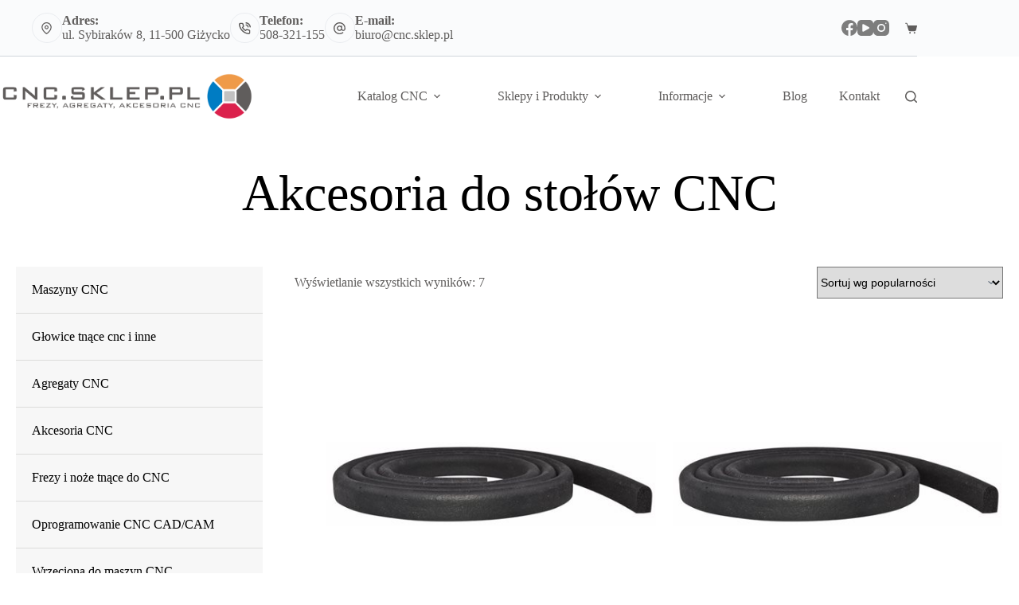

--- FILE ---
content_type: text/html; charset=UTF-8
request_url: https://cnc.sklep.pl/kategoria-produktu/akcesoria-cnc/akcesoria-do-stolow-cnc/
body_size: 30976
content:
<!doctype html><html lang="pl-PL"><head><script data-no-optimize="1">var litespeed_docref=sessionStorage.getItem("litespeed_docref");litespeed_docref&&(Object.defineProperty(document,"referrer",{get:function(){return litespeed_docref}}),sessionStorage.removeItem("litespeed_docref"));</script><meta charset="UTF-8"><meta name="viewport" content="width=device-width, initial-scale=1, maximum-scale=5, viewport-fit=cover"><link rel="profile" href="https://gmpg.org/xfn/11"><meta name='robots' content='index, follow, max-image-preview:large, max-snippet:-1, max-video-preview:-1' /> <script id="cookieyes" type="litespeed/javascript" data-src="https://cdn-cookieyes.com/client_data/9a622ce8601e56bd460a20c0/script.js"></script> <title>Archiwa Akcesoria do stołów CNC - CNC Sklep</title><meta name="description" content="Akcesoria do Stołów CNC – Pompy Próżniowe, Sznury Uszczelniające i Imadła do Mocowań. Oferujemy wysokiej jakości akcesoria do stołów CNC, które poprawiają precyzję obróbki i efektywność produkcji. Nasze produkty pochodzą od renomowanych producentów, takich jak BUSCH i GARDENER, co zapewnia niezawodność i długowieczność.W naszej ofercie znajdziesz: Pompy próżniowe do stołów CNC – najwyższej jakości pompy próżniowe BUSCH i GARDENER do precyzyjnego mocowania materiałów w procesach CNC. Sznury uszczelniające próżnię – efektywne sznury uszczelniające, zapewniające doskonałą szczelność i stabilność podczas obróbki. Imadła do stołów CNC – solidne i precyzyjne imadła, które umożliwiają szybkie i bezpieczne mocowanie detali na stole CNC. Zoptymalizuj swoją produkcję z profesjonalnymi akcesoriami do stołów CNC! ZNAJDZIESZ :akcesoria do stołów CNC pompy próżniowe BUSCH pompy próżniowe GARDENER sznury uszczelniające próżnię do CNC imadła do stołów CNC akcesoria do frezarek CNC mocowanie materiałów CNC" /><link rel="canonical" href="https://cnc.sklep.pl/kategoria-produktu/akcesoria-cnc/akcesoria-do-stolow-cnc/" /><meta property="og:locale" content="pl_PL" /><meta property="og:type" content="article" /><meta property="og:title" content="Archiwa Akcesoria do stołów CNC" /><meta property="og:description" content="Akcesoria do Stołów CNC – Pompy Próżniowe, Sznury Uszczelniające i Imadła do Mocowań. Oferujemy wysokiej jakości akcesoria do stołów CNC, które poprawiają precyzję obróbki i efektywność produkcji. Nasze produkty pochodzą od renomowanych producentów, takich jak BUSCH i GARDENER, co zapewnia niezawodność i długowieczność.W naszej ofercie znajdziesz: Pompy próżniowe do stołów CNC – najwyższej jakości pompy próżniowe BUSCH i GARDENER do precyzyjnego mocowania materiałów w procesach CNC. Sznury uszczelniające próżnię – efektywne sznury uszczelniające, zapewniające doskonałą szczelność i stabilność podczas obróbki. Imadła do stołów CNC – solidne i precyzyjne imadła, które umożliwiają szybkie i bezpieczne mocowanie detali na stole CNC. Zoptymalizuj swoją produkcję z profesjonalnymi akcesoriami do stołów CNC! ZNAJDZIESZ :akcesoria do stołów CNC pompy próżniowe BUSCH pompy próżniowe GARDENER sznury uszczelniające próżnię do CNC imadła do stołów CNC akcesoria do frezarek CNC mocowanie materiałów CNC" /><meta property="og:url" content="https://cnc.sklep.pl/kategoria-produktu/akcesoria-cnc/akcesoria-do-stolow-cnc/" /><meta property="og:site_name" content="CNC Sklep" /><meta property="og:image" content="https://cnc.sklep.pl/wp-content/uploads/2020/10/cnc.sklep_.pl-logo.png" /><meta property="og:image:width" content="800" /><meta property="og:image:height" content="151" /><meta property="og:image:type" content="image/png" /><meta name="twitter:card" content="summary_large_image" /> <script type="application/ld+json" class="yoast-schema-graph">{"@context":"https://schema.org","@graph":[{"@type":"CollectionPage","@id":"https://cnc.sklep.pl/kategoria-produktu/akcesoria-cnc/akcesoria-do-stolow-cnc/","url":"https://cnc.sklep.pl/kategoria-produktu/akcesoria-cnc/akcesoria-do-stolow-cnc/","name":"Archiwa Akcesoria do stołów CNC - CNC Sklep","isPartOf":{"@id":"https://cnc.sklep.pl/#website"},"primaryImageOfPage":{"@id":"https://cnc.sklep.pl/kategoria-produktu/akcesoria-cnc/akcesoria-do-stolow-cnc/#primaryimage"},"image":{"@id":"https://cnc.sklep.pl/kategoria-produktu/akcesoria-cnc/akcesoria-do-stolow-cnc/#primaryimage"},"thumbnailUrl":"https://cnc.sklep.pl/wp-content/uploads/2019/05/Sznur.jpg","description":"Akcesoria do Stołów CNC – Pompy Próżniowe, Sznury Uszczelniające i Imadła do Mocowań. Oferujemy wysokiej jakości akcesoria do stołów CNC, które poprawiają precyzję obróbki i efektywność produkcji. Nasze produkty pochodzą od renomowanych producentów, takich jak BUSCH i GARDENER, co zapewnia niezawodność i długowieczność.W naszej ofercie znajdziesz: Pompy próżniowe do stołów CNC – najwyższej jakości pompy próżniowe BUSCH i GARDENER do precyzyjnego mocowania materiałów w procesach CNC. Sznury uszczelniające próżnię – efektywne sznury uszczelniające, zapewniające doskonałą szczelność i stabilność podczas obróbki. Imadła do stołów CNC – solidne i precyzyjne imadła, które umożliwiają szybkie i bezpieczne mocowanie detali na stole CNC. Zoptymalizuj swoją produkcję z profesjonalnymi akcesoriami do stołów CNC! ZNAJDZIESZ :akcesoria do stołów CNC pompy próżniowe BUSCH pompy próżniowe GARDENER sznury uszczelniające próżnię do CNC imadła do stołów CNC akcesoria do frezarek CNC mocowanie materiałów CNC","breadcrumb":{"@id":"https://cnc.sklep.pl/kategoria-produktu/akcesoria-cnc/akcesoria-do-stolow-cnc/#breadcrumb"},"inLanguage":"pl-PL"},{"@type":"ImageObject","inLanguage":"pl-PL","@id":"https://cnc.sklep.pl/kategoria-produktu/akcesoria-cnc/akcesoria-do-stolow-cnc/#primaryimage","url":"https://cnc.sklep.pl/wp-content/uploads/2019/05/Sznur.jpg","contentUrl":"https://cnc.sklep.pl/wp-content/uploads/2019/05/Sznur.jpg","width":450,"height":450,"caption":"Sznur Uszczelka do stołu Próżniowego CNC"},{"@type":"BreadcrumbList","@id":"https://cnc.sklep.pl/kategoria-produktu/akcesoria-cnc/akcesoria-do-stolow-cnc/#breadcrumb","itemListElement":[{"@type":"ListItem","position":1,"name":"Strona główna","item":"https://cnc.sklep.pl/"},{"@type":"ListItem","position":2,"name":"Akcesoria CNC","item":"https://cnc.sklep.pl/kategoria-produktu/akcesoria-cnc/"},{"@type":"ListItem","position":3,"name":"Akcesoria do stołów CNC"}]},{"@type":"WebSite","@id":"https://cnc.sklep.pl/#website","url":"https://cnc.sklep.pl/","name":"CNC Sklep, Podzespoły i Akcesoria CNC","description":"Akcesoria Materiały i podzespoły do obrabiarek CNC","publisher":{"@id":"https://cnc.sklep.pl/#organization"},"potentialAction":[{"@type":"SearchAction","target":{"@type":"EntryPoint","urlTemplate":"https://cnc.sklep.pl/?s={search_term_string}"},"query-input":{"@type":"PropertyValueSpecification","valueRequired":true,"valueName":"search_term_string"}}],"inLanguage":"pl-PL"},{"@type":"Organization","@id":"https://cnc.sklep.pl/#organization","name":"CNC Sklep Wrzeciona Pompy Próżniowe Dokumentacje i Maszyny CNC","url":"https://cnc.sklep.pl/","logo":{"@type":"ImageObject","inLanguage":"pl-PL","@id":"https://cnc.sklep.pl/#/schema/logo/image/","url":"https://cnc.sklep.pl/wp-content/uploads/2024/03/cnc.sklep_.pl-logo2.png","contentUrl":"https://cnc.sklep.pl/wp-content/uploads/2024/03/cnc.sklep_.pl-logo2.png","width":154,"height":151,"caption":"CNC Sklep Wrzeciona Pompy Próżniowe Dokumentacje i Maszyny CNC"},"image":{"@id":"https://cnc.sklep.pl/#/schema/logo/image/"},"sameAs":["https://www.facebook.com/cncsklep/"]}]}</script> <link rel='dns-prefetch' href='//www.googletagmanager.com' /><link rel="alternate" type="application/rss+xml" title="CNC Sklep &raquo; Kanał z wpisami" href="https://cnc.sklep.pl/feed/" /><link rel="alternate" type="application/rss+xml" title="CNC Sklep &raquo; Kanał z komentarzami" href="https://cnc.sklep.pl/comments/feed/" /><link rel="alternate" type="application/rss+xml" title="Kanał CNC Sklep &raquo; Akcesoria do stołów CNC Kategoria" href="https://cnc.sklep.pl/kategoria-produktu/akcesoria-cnc/akcesoria-do-stolow-cnc/feed/" /><style id='wp-img-auto-sizes-contain-inline-css'>img:is([sizes=auto i],[sizes^="auto," i]){contain-intrinsic-size:3000px 1500px}</style><link data-optimized="2" rel="stylesheet" href="https://cnc.sklep.pl/wp-content/litespeed/ucss/70f620c598f5afb2a1d592ab0b255140.css?ver=38436" /><style id='global-styles-inline-css'>:root{--wp--preset--aspect-ratio--square:1;--wp--preset--aspect-ratio--4-3:4/3;--wp--preset--aspect-ratio--3-4:3/4;--wp--preset--aspect-ratio--3-2:3/2;--wp--preset--aspect-ratio--2-3:2/3;--wp--preset--aspect-ratio--16-9:16/9;--wp--preset--aspect-ratio--9-16:9/16;--wp--preset--color--black:#000;--wp--preset--color--cyan-bluish-gray:#abb8c3;--wp--preset--color--white:#fff;--wp--preset--color--pale-pink:#f78da7;--wp--preset--color--vivid-red:#cf2e2e;--wp--preset--color--luminous-vivid-orange:#ff6900;--wp--preset--color--luminous-vivid-amber:#fcb900;--wp--preset--color--light-green-cyan:#7bdcb5;--wp--preset--color--vivid-green-cyan:#00d084;--wp--preset--color--pale-cyan-blue:#8ed1fc;--wp--preset--color--vivid-cyan-blue:#0693e3;--wp--preset--color--vivid-purple:#9b51e0;--wp--preset--color--palette-color-1:var(--theme-palette-color-1,#007cc2);--wp--preset--color--palette-color-2:var(--theme-palette-color-2,#ef9a48);--wp--preset--color--palette-color-3:var(--theme-palette-color-3,#5f5d5c);--wp--preset--color--palette-color-4:var(--theme-palette-color-4,#000);--wp--preset--color--palette-color-5:var(--theme-palette-color-5,#bcbcbc);--wp--preset--color--palette-color-6:var(--theme-palette-color-6,#f2f5f7);--wp--preset--color--palette-color-7:var(--theme-palette-color-7,#fafbfc);--wp--preset--color--palette-color-8:var(--theme-palette-color-8,#fff);--wp--preset--gradient--vivid-cyan-blue-to-vivid-purple:linear-gradient(135deg,#0693e3 0%,#9b51e0 100%);--wp--preset--gradient--light-green-cyan-to-vivid-green-cyan:linear-gradient(135deg,#7adcb4 0%,#00d082 100%);--wp--preset--gradient--luminous-vivid-amber-to-luminous-vivid-orange:linear-gradient(135deg,#fcb900 0%,#ff6900 100%);--wp--preset--gradient--luminous-vivid-orange-to-vivid-red:linear-gradient(135deg,#ff6900 0%,#cf2e2e 100%);--wp--preset--gradient--very-light-gray-to-cyan-bluish-gray:linear-gradient(135deg,#eee 0%,#a9b8c3 100%);--wp--preset--gradient--cool-to-warm-spectrum:linear-gradient(135deg,#4aeadc 0%,#9778d1 20%,#cf2aba 40%,#ee2c82 60%,#fb6962 80%,#fef84c 100%);--wp--preset--gradient--blush-light-purple:linear-gradient(135deg,#ffceec 0%,#9896f0 100%);--wp--preset--gradient--blush-bordeaux:linear-gradient(135deg,#fecda5 0%,#fe2d2d 50%,#6b003e 100%);--wp--preset--gradient--luminous-dusk:linear-gradient(135deg,#ffcb70 0%,#c751c0 50%,#4158d0 100%);--wp--preset--gradient--pale-ocean:linear-gradient(135deg,#fff5cb 0%,#b6e3d4 50%,#33a7b5 100%);--wp--preset--gradient--electric-grass:linear-gradient(135deg,#caf880 0%,#71ce7e 100%);--wp--preset--gradient--midnight:linear-gradient(135deg,#020381 0%,#2874fc 100%);--wp--preset--gradient--juicy-peach:linear-gradient(to right,#ffecd2 0%,#fcb69f 100%);--wp--preset--gradient--young-passion:linear-gradient(to right,#ff8177 0%,#ff867a 0%,#ff8c7f 21%,#f99185 52%,#cf556c 78%,#b12a5b 100%);--wp--preset--gradient--true-sunset:linear-gradient(to right,#fa709a 0%,#fee140 100%);--wp--preset--gradient--morpheus-den:linear-gradient(to top,#30cfd0 0%,#330867 100%);--wp--preset--gradient--plum-plate:linear-gradient(135deg,#667eea 0%,#764ba2 100%);--wp--preset--gradient--aqua-splash:linear-gradient(15deg,#13547a 0%,#80d0c7 100%);--wp--preset--gradient--love-kiss:linear-gradient(to top,#ff0844 0%,#ffb199 100%);--wp--preset--gradient--new-retrowave:linear-gradient(to top,#3b41c5 0%,#a981bb 49%,#ffc8a9 100%);--wp--preset--gradient--plum-bath:linear-gradient(to top,#cc208e 0%,#6713d2 100%);--wp--preset--gradient--high-flight:linear-gradient(to right,#0acffe 0%,#495aff 100%);--wp--preset--gradient--teen-party:linear-gradient(-225deg,#ff057c 0%,#8d0b93 50%,#321575 100%);--wp--preset--gradient--fabled-sunset:linear-gradient(-225deg,#231557 0%,#44107a 29%,#ff1361 67%,#fff800 100%);--wp--preset--gradient--arielle-smile:radial-gradient(circle 248px at center,#16d9e3 0%,#30c7ec 47%,#46aef7 100%);--wp--preset--gradient--itmeo-branding:linear-gradient(180deg,#2af598 0%,#009efd 100%);--wp--preset--gradient--deep-blue:linear-gradient(to right,#6a11cb 0%,#2575fc 100%);--wp--preset--gradient--strong-bliss:linear-gradient(to right,#f78ca0 0%,#f9748f 19%,#fd868c 60%,#fe9a8b 100%);--wp--preset--gradient--sweet-period:linear-gradient(to top,#3f51b1 0%,#5a55ae 13%,#7b5fac 25%,#8f6aae 38%,#a86aa4 50%,#cc6b8e 62%,#f18271 75%,#f3a469 87%,#f7c978 100%);--wp--preset--gradient--purple-division:linear-gradient(to top,#7028e4 0%,#e5b2ca 100%);--wp--preset--gradient--cold-evening:linear-gradient(to top,#0c3483 0%,#a2b6df 100%,#6b8cce 100%,#a2b6df 100%);--wp--preset--gradient--mountain-rock:linear-gradient(to right,#868f96 0%,#596164 100%);--wp--preset--gradient--desert-hump:linear-gradient(to top,#c79081 0%,#dfa579 100%);--wp--preset--gradient--ethernal-constance:linear-gradient(to top,#09203f 0%,#537895 100%);--wp--preset--gradient--happy-memories:linear-gradient(-60deg,#ff5858 0%,#f09819 100%);--wp--preset--gradient--grown-early:linear-gradient(to top,#0ba360 0%,#3cba92 100%);--wp--preset--gradient--morning-salad:linear-gradient(-225deg,#b7f8db 0%,#50a7c2 100%);--wp--preset--gradient--night-call:linear-gradient(-225deg,#ac32e4 0%,#7918f2 48%,#4801ff 100%);--wp--preset--gradient--mind-crawl:linear-gradient(-225deg,#473b7b 0%,#3584a7 51%,#30d2be 100%);--wp--preset--gradient--angel-care:linear-gradient(-225deg,#ffe29f 0%,#ffa99f 48%,#ff719a 100%);--wp--preset--gradient--juicy-cake:linear-gradient(to top,#e14fad 0%,#f9d423 100%);--wp--preset--gradient--rich-metal:linear-gradient(to right,#d7d2cc 0%,#304352 100%);--wp--preset--gradient--mole-hall:linear-gradient(-20deg,#616161 0%,#9bc5c3 100%);--wp--preset--gradient--cloudy-knoxville:linear-gradient(120deg,#fdfbfb 0%,#ebedee 100%);--wp--preset--gradient--soft-grass:linear-gradient(to top,#c1dfc4 0%,#deecdd 100%);--wp--preset--gradient--saint-petersburg:linear-gradient(135deg,#f5f7fa 0%,#c3cfe2 100%);--wp--preset--gradient--everlasting-sky:linear-gradient(135deg,#fdfcfb 0%,#e2d1c3 100%);--wp--preset--gradient--kind-steel:linear-gradient(-20deg,#e9defa 0%,#fbfcdb 100%);--wp--preset--gradient--over-sun:linear-gradient(60deg,#abecd6 0%,#fbed96 100%);--wp--preset--gradient--premium-white:linear-gradient(to top,#d5d4d0 0%,#d5d4d0 1%,#eeeeec 31%,#efeeec 75%,#e9e9e7 100%);--wp--preset--gradient--clean-mirror:linear-gradient(45deg,#93a5cf 0%,#e4efe9 100%);--wp--preset--gradient--wild-apple:linear-gradient(to top,#d299c2 0%,#fef9d7 100%);--wp--preset--gradient--snow-again:linear-gradient(to top,#e6e9f0 0%,#eef1f5 100%);--wp--preset--gradient--confident-cloud:linear-gradient(to top,#dad4ec 0%,#dad4ec 1%,#f3e7e9 100%);--wp--preset--gradient--glass-water:linear-gradient(to top,#dfe9f3 0%,#fff 100%);--wp--preset--gradient--perfect-white:linear-gradient(-225deg,#e3fdf5 0%,#ffe6fa 100%);--wp--preset--font-size--small:13px;--wp--preset--font-size--medium:20px;--wp--preset--font-size--large:clamp(22px,1.375rem + ((1vw - 3.2px)*0.625),30px);--wp--preset--font-size--x-large:clamp(30px,1.875rem + ((1vw - 3.2px)*1.563),50px);--wp--preset--font-size--xx-large:clamp(45px,2.813rem + ((1vw - 3.2px)*2.734),80px);--wp--preset--spacing--20:.44rem;--wp--preset--spacing--30:.67rem;--wp--preset--spacing--40:1rem;--wp--preset--spacing--50:1.5rem;--wp--preset--spacing--60:2.25rem;--wp--preset--spacing--70:3.38rem;--wp--preset--spacing--80:5.06rem;--wp--preset--shadow--natural:6px 6px 9px rgba(0,0,0,.2);--wp--preset--shadow--deep:12px 12px 50px rgba(0,0,0,.4);--wp--preset--shadow--sharp:6px 6px 0px rgba(0,0,0,.2);--wp--preset--shadow--outlined:6px 6px 0px -3px #fff,6px 6px #000;--wp--preset--shadow--crisp:6px 6px 0px #000}:root{--wp--style--global--content-size:var(--theme-block-max-width);--wp--style--global--wide-size:var(--theme-block-wide-max-width)}:where(body){margin:0}.wp-site-blocks>.alignleft{float:left;margin-right:2em}.wp-site-blocks>.alignright{float:right;margin-left:2em}.wp-site-blocks>.aligncenter{justify-content:center;margin-left:auto;margin-right:auto}:where(.wp-site-blocks)>*{margin-block-start:var(--theme-content-spacing);margin-block-end:0}:where(.wp-site-blocks)>:first-child{margin-block-start:0}:where(.wp-site-blocks)>:last-child{margin-block-end:0}:root{--wp--style--block-gap:var(--theme-content-spacing)}:root :where(.is-layout-flow)>:first-child{margin-block-start:0}:root :where(.is-layout-flow)>:last-child{margin-block-end:0}:root :where(.is-layout-flow)>*{margin-block-start:var(--theme-content-spacing);margin-block-end:0}:root :where(.is-layout-constrained)>:first-child{margin-block-start:0}:root :where(.is-layout-constrained)>:last-child{margin-block-end:0}:root :where(.is-layout-constrained)>*{margin-block-start:var(--theme-content-spacing);margin-block-end:0}:root :where(.is-layout-flex){gap:var(--theme-content-spacing)}:root :where(.is-layout-grid){gap:var(--theme-content-spacing)}.is-layout-flow>.alignleft{float:left;margin-inline-start:0;margin-inline-end:2em}.is-layout-flow>.alignright{float:right;margin-inline-start:2em;margin-inline-end:0}.is-layout-flow>.aligncenter{margin-left:auto !important;margin-right:auto !important}.is-layout-constrained>.alignleft{float:left;margin-inline-start:0;margin-inline-end:2em}.is-layout-constrained>.alignright{float:right;margin-inline-start:2em;margin-inline-end:0}.is-layout-constrained>.aligncenter{margin-left:auto !important;margin-right:auto !important}.is-layout-constrained>:where(:not(.alignleft):not(.alignright):not(.alignfull)){max-width:var(--wp--style--global--content-size);margin-left:auto !important;margin-right:auto !important}.is-layout-constrained>.alignwide{max-width:var(--wp--style--global--wide-size)}body .is-layout-flex{display:flex}.is-layout-flex{flex-wrap:wrap;align-items:center}.is-layout-flex>:is(*,div){margin:0}body .is-layout-grid{display:grid}.is-layout-grid>:is(*,div){margin:0}body{padding-top:0;padding-right:0;padding-bottom:0;padding-left:0}:root :where(.wp-element-button,.wp-block-button__link){font-style:inherit;font-weight:inherit;letter-spacing:inherit;text-transform:inherit}.has-black-color{color:var(--wp--preset--color--black) !important}.has-cyan-bluish-gray-color{color:var(--wp--preset--color--cyan-bluish-gray) !important}.has-white-color{color:var(--wp--preset--color--white) !important}.has-pale-pink-color{color:var(--wp--preset--color--pale-pink) !important}.has-vivid-red-color{color:var(--wp--preset--color--vivid-red) !important}.has-luminous-vivid-orange-color{color:var(--wp--preset--color--luminous-vivid-orange) !important}.has-luminous-vivid-amber-color{color:var(--wp--preset--color--luminous-vivid-amber) !important}.has-light-green-cyan-color{color:var(--wp--preset--color--light-green-cyan) !important}.has-vivid-green-cyan-color{color:var(--wp--preset--color--vivid-green-cyan) !important}.has-pale-cyan-blue-color{color:var(--wp--preset--color--pale-cyan-blue) !important}.has-vivid-cyan-blue-color{color:var(--wp--preset--color--vivid-cyan-blue) !important}.has-vivid-purple-color{color:var(--wp--preset--color--vivid-purple) !important}.has-palette-color-1-color{color:var(--wp--preset--color--palette-color-1) !important}.has-palette-color-2-color{color:var(--wp--preset--color--palette-color-2) !important}.has-palette-color-3-color{color:var(--wp--preset--color--palette-color-3) !important}.has-palette-color-4-color{color:var(--wp--preset--color--palette-color-4) !important}.has-palette-color-5-color{color:var(--wp--preset--color--palette-color-5) !important}.has-palette-color-6-color{color:var(--wp--preset--color--palette-color-6) !important}.has-palette-color-7-color{color:var(--wp--preset--color--palette-color-7) !important}.has-palette-color-8-color{color:var(--wp--preset--color--palette-color-8) !important}.has-black-background-color{background-color:var(--wp--preset--color--black) !important}.has-cyan-bluish-gray-background-color{background-color:var(--wp--preset--color--cyan-bluish-gray) !important}.has-white-background-color{background-color:var(--wp--preset--color--white) !important}.has-pale-pink-background-color{background-color:var(--wp--preset--color--pale-pink) !important}.has-vivid-red-background-color{background-color:var(--wp--preset--color--vivid-red) !important}.has-luminous-vivid-orange-background-color{background-color:var(--wp--preset--color--luminous-vivid-orange) !important}.has-luminous-vivid-amber-background-color{background-color:var(--wp--preset--color--luminous-vivid-amber) !important}.has-light-green-cyan-background-color{background-color:var(--wp--preset--color--light-green-cyan) !important}.has-vivid-green-cyan-background-color{background-color:var(--wp--preset--color--vivid-green-cyan) !important}.has-pale-cyan-blue-background-color{background-color:var(--wp--preset--color--pale-cyan-blue) !important}.has-vivid-cyan-blue-background-color{background-color:var(--wp--preset--color--vivid-cyan-blue) !important}.has-vivid-purple-background-color{background-color:var(--wp--preset--color--vivid-purple) !important}.has-palette-color-1-background-color{background-color:var(--wp--preset--color--palette-color-1) !important}.has-palette-color-2-background-color{background-color:var(--wp--preset--color--palette-color-2) !important}.has-palette-color-3-background-color{background-color:var(--wp--preset--color--palette-color-3) !important}.has-palette-color-4-background-color{background-color:var(--wp--preset--color--palette-color-4) !important}.has-palette-color-5-background-color{background-color:var(--wp--preset--color--palette-color-5) !important}.has-palette-color-6-background-color{background-color:var(--wp--preset--color--palette-color-6) !important}.has-palette-color-7-background-color{background-color:var(--wp--preset--color--palette-color-7) !important}.has-palette-color-8-background-color{background-color:var(--wp--preset--color--palette-color-8) !important}.has-black-border-color{border-color:var(--wp--preset--color--black) !important}.has-cyan-bluish-gray-border-color{border-color:var(--wp--preset--color--cyan-bluish-gray) !important}.has-white-border-color{border-color:var(--wp--preset--color--white) !important}.has-pale-pink-border-color{border-color:var(--wp--preset--color--pale-pink) !important}.has-vivid-red-border-color{border-color:var(--wp--preset--color--vivid-red) !important}.has-luminous-vivid-orange-border-color{border-color:var(--wp--preset--color--luminous-vivid-orange) !important}.has-luminous-vivid-amber-border-color{border-color:var(--wp--preset--color--luminous-vivid-amber) !important}.has-light-green-cyan-border-color{border-color:var(--wp--preset--color--light-green-cyan) !important}.has-vivid-green-cyan-border-color{border-color:var(--wp--preset--color--vivid-green-cyan) !important}.has-pale-cyan-blue-border-color{border-color:var(--wp--preset--color--pale-cyan-blue) !important}.has-vivid-cyan-blue-border-color{border-color:var(--wp--preset--color--vivid-cyan-blue) !important}.has-vivid-purple-border-color{border-color:var(--wp--preset--color--vivid-purple) !important}.has-palette-color-1-border-color{border-color:var(--wp--preset--color--palette-color-1) !important}.has-palette-color-2-border-color{border-color:var(--wp--preset--color--palette-color-2) !important}.has-palette-color-3-border-color{border-color:var(--wp--preset--color--palette-color-3) !important}.has-palette-color-4-border-color{border-color:var(--wp--preset--color--palette-color-4) !important}.has-palette-color-5-border-color{border-color:var(--wp--preset--color--palette-color-5) !important}.has-palette-color-6-border-color{border-color:var(--wp--preset--color--palette-color-6) !important}.has-palette-color-7-border-color{border-color:var(--wp--preset--color--palette-color-7) !important}.has-palette-color-8-border-color{border-color:var(--wp--preset--color--palette-color-8) !important}.has-vivid-cyan-blue-to-vivid-purple-gradient-background{background:var(--wp--preset--gradient--vivid-cyan-blue-to-vivid-purple) !important}.has-light-green-cyan-to-vivid-green-cyan-gradient-background{background:var(--wp--preset--gradient--light-green-cyan-to-vivid-green-cyan) !important}.has-luminous-vivid-amber-to-luminous-vivid-orange-gradient-background{background:var(--wp--preset--gradient--luminous-vivid-amber-to-luminous-vivid-orange) !important}.has-luminous-vivid-orange-to-vivid-red-gradient-background{background:var(--wp--preset--gradient--luminous-vivid-orange-to-vivid-red) !important}.has-very-light-gray-to-cyan-bluish-gray-gradient-background{background:var(--wp--preset--gradient--very-light-gray-to-cyan-bluish-gray) !important}.has-cool-to-warm-spectrum-gradient-background{background:var(--wp--preset--gradient--cool-to-warm-spectrum) !important}.has-blush-light-purple-gradient-background{background:var(--wp--preset--gradient--blush-light-purple) !important}.has-blush-bordeaux-gradient-background{background:var(--wp--preset--gradient--blush-bordeaux) !important}.has-luminous-dusk-gradient-background{background:var(--wp--preset--gradient--luminous-dusk) !important}.has-pale-ocean-gradient-background{background:var(--wp--preset--gradient--pale-ocean) !important}.has-electric-grass-gradient-background{background:var(--wp--preset--gradient--electric-grass) !important}.has-midnight-gradient-background{background:var(--wp--preset--gradient--midnight) !important}.has-juicy-peach-gradient-background{background:var(--wp--preset--gradient--juicy-peach) !important}.has-young-passion-gradient-background{background:var(--wp--preset--gradient--young-passion) !important}.has-true-sunset-gradient-background{background:var(--wp--preset--gradient--true-sunset) !important}.has-morpheus-den-gradient-background{background:var(--wp--preset--gradient--morpheus-den) !important}.has-plum-plate-gradient-background{background:var(--wp--preset--gradient--plum-plate) !important}.has-aqua-splash-gradient-background{background:var(--wp--preset--gradient--aqua-splash) !important}.has-love-kiss-gradient-background{background:var(--wp--preset--gradient--love-kiss) !important}.has-new-retrowave-gradient-background{background:var(--wp--preset--gradient--new-retrowave) !important}.has-plum-bath-gradient-background{background:var(--wp--preset--gradient--plum-bath) !important}.has-high-flight-gradient-background{background:var(--wp--preset--gradient--high-flight) !important}.has-teen-party-gradient-background{background:var(--wp--preset--gradient--teen-party) !important}.has-fabled-sunset-gradient-background{background:var(--wp--preset--gradient--fabled-sunset) !important}.has-arielle-smile-gradient-background{background:var(--wp--preset--gradient--arielle-smile) !important}.has-itmeo-branding-gradient-background{background:var(--wp--preset--gradient--itmeo-branding) !important}.has-deep-blue-gradient-background{background:var(--wp--preset--gradient--deep-blue) !important}.has-strong-bliss-gradient-background{background:var(--wp--preset--gradient--strong-bliss) !important}.has-sweet-period-gradient-background{background:var(--wp--preset--gradient--sweet-period) !important}.has-purple-division-gradient-background{background:var(--wp--preset--gradient--purple-division) !important}.has-cold-evening-gradient-background{background:var(--wp--preset--gradient--cold-evening) !important}.has-mountain-rock-gradient-background{background:var(--wp--preset--gradient--mountain-rock) !important}.has-desert-hump-gradient-background{background:var(--wp--preset--gradient--desert-hump) !important}.has-ethernal-constance-gradient-background{background:var(--wp--preset--gradient--ethernal-constance) !important}.has-happy-memories-gradient-background{background:var(--wp--preset--gradient--happy-memories) !important}.has-grown-early-gradient-background{background:var(--wp--preset--gradient--grown-early) !important}.has-morning-salad-gradient-background{background:var(--wp--preset--gradient--morning-salad) !important}.has-night-call-gradient-background{background:var(--wp--preset--gradient--night-call) !important}.has-mind-crawl-gradient-background{background:var(--wp--preset--gradient--mind-crawl) !important}.has-angel-care-gradient-background{background:var(--wp--preset--gradient--angel-care) !important}.has-juicy-cake-gradient-background{background:var(--wp--preset--gradient--juicy-cake) !important}.has-rich-metal-gradient-background{background:var(--wp--preset--gradient--rich-metal) !important}.has-mole-hall-gradient-background{background:var(--wp--preset--gradient--mole-hall) !important}.has-cloudy-knoxville-gradient-background{background:var(--wp--preset--gradient--cloudy-knoxville) !important}.has-soft-grass-gradient-background{background:var(--wp--preset--gradient--soft-grass) !important}.has-saint-petersburg-gradient-background{background:var(--wp--preset--gradient--saint-petersburg) !important}.has-everlasting-sky-gradient-background{background:var(--wp--preset--gradient--everlasting-sky) !important}.has-kind-steel-gradient-background{background:var(--wp--preset--gradient--kind-steel) !important}.has-over-sun-gradient-background{background:var(--wp--preset--gradient--over-sun) !important}.has-premium-white-gradient-background{background:var(--wp--preset--gradient--premium-white) !important}.has-clean-mirror-gradient-background{background:var(--wp--preset--gradient--clean-mirror) !important}.has-wild-apple-gradient-background{background:var(--wp--preset--gradient--wild-apple) !important}.has-snow-again-gradient-background{background:var(--wp--preset--gradient--snow-again) !important}.has-confident-cloud-gradient-background{background:var(--wp--preset--gradient--confident-cloud) !important}.has-glass-water-gradient-background{background:var(--wp--preset--gradient--glass-water) !important}.has-perfect-white-gradient-background{background:var(--wp--preset--gradient--perfect-white) !important}.has-small-font-size{font-size:var(--wp--preset--font-size--small) !important}.has-medium-font-size{font-size:var(--wp--preset--font-size--medium) !important}.has-large-font-size{font-size:var(--wp--preset--font-size--large) !important}.has-x-large-font-size{font-size:var(--wp--preset--font-size--x-large) !important}.has-xx-large-font-size{font-size:var(--wp--preset--font-size--xx-large) !important}:root :where(.wp-block-pullquote){font-size:clamp(.984em,.984rem + ((1vw - .2em)*0.645),1.5em);line-height:1.6}</style><style id='woocommerce-inline-inline-css'>.woocommerce form .form-row .required{visibility:visible}</style> <script id="woocommerce-google-analytics-integration-gtag-js-after" type="litespeed/javascript">window.dataLayer=window.dataLayer||[];function gtag(){dataLayer.push(arguments)}
for(const mode of[{"analytics_storage":"denied","ad_storage":"denied","ad_user_data":"denied","ad_personalization":"denied","region":["AT","BE","BG","HR","CY","CZ","DK","EE","FI","FR","DE","GR","HU","IS","IE","IT","LV","LI","LT","LU","MT","NL","NO","PL","PT","RO","SK","SI","ES","SE","GB","CH"]}]||[]){gtag("consent","default",{"wait_for_update":500,...mode})}
gtag("js",new Date());gtag("set","developer_id.dOGY3NW",!0);gtag("config","G-21RZ1LVXL1 or G-1FXGGRVG8J or GTM-5SBPJ4V2",{"track_404":!0,"allow_google_signals":!0,"logged_in":!1,"linker":{"domains":["https://cnc.sklep.pl"],"allow_incoming":!0},"custom_map":{"dimension1":"logged_in"}})</script> <script type="litespeed/javascript" data-src="https://cnc.sklep.pl/wp-includes/js/jquery/jquery.min.js" id="jquery-core-js"></script> <script id="wc-add-to-cart-js-extra" type="litespeed/javascript">var wc_add_to_cart_params={"ajax_url":"/wp-admin/admin-ajax.php","wc_ajax_url":"/?wc-ajax=%%endpoint%%","i18n_view_cart":"Zobacz koszyk","cart_url":"https://cnc.sklep.pl/koszyk/","is_cart":"","cart_redirect_after_add":"no"}</script> <script id="wc-cart-fragments-js-extra" type="litespeed/javascript">var wc_cart_fragments_params={"ajax_url":"/wp-admin/admin-ajax.php","wc_ajax_url":"/?wc-ajax=%%endpoint%%","cart_hash_key":"wc_cart_hash_5e7456ad386bb394cd2b51d80901d249","fragment_name":"wc_fragments_5e7456ad386bb394cd2b51d80901d249","request_timeout":"5000"}</script> <script type="litespeed/javascript" data-src="https://www.googletagmanager.com/gtag/js?id=GT-WFMPHXD5" id="google_gtagjs-js"></script> <script id="google_gtagjs-js-after" type="litespeed/javascript">window.dataLayer=window.dataLayer||[];function gtag(){dataLayer.push(arguments)}
gtag("set","linker",{"domains":["cnc.sklep.pl"]});gtag("js",new Date());gtag("set","developer_id.dZTNiMT",!0);gtag("config","GT-WFMPHXD5");window._googlesitekit=window._googlesitekit||{};window._googlesitekit.throttledEvents=[];window._googlesitekit.gtagEvent=(name,data)=>{var key=JSON.stringify({name,data});if(!!window._googlesitekit.throttledEvents[key]){return}window._googlesitekit.throttledEvents[key]=!0;setTimeout(()=>{delete window._googlesitekit.throttledEvents[key]},5);gtag("event",name,{...data,event_source:"site-kit"})}</script> <link rel="https://api.w.org/" href="https://cnc.sklep.pl/wp-json/" /><link rel="alternate" title="JSON" type="application/json" href="https://cnc.sklep.pl/wp-json/wp/v2/product_cat/34" /><link rel="EditURI" type="application/rsd+xml" title="RSD" href="https://cnc.sklep.pl/xmlrpc.php?rsd" /><meta name="generator" content="WordPress 6.9" /><meta name="generator" content="WooCommerce 10.4.3" /><meta name="p:domain_verify" content="9370181463810d03434b2fefb0015a1d"/><meta name="facebook-domain-verification" content="eowt6wbhnfje6hsz3b5te0bdyrkfa5" /><meta name="generator" content="Site Kit by Google 1.171.0" /><meta name="google-site-verification" content="rYPtubHAOYhZsUzi_pDzvi8YFTY9hn5vzulrw2uDX6I" /> <noscript><link rel='stylesheet' href='https://cnc.sklep.pl/wp-content/themes/blocksy/static/bundle/no-scripts.min.css' type='text/css'></noscript> <noscript><style>.woocommerce-product-gallery{opacity:1 !important}</style></noscript><meta name="generator" content="Elementor 3.34.4; features: e_font_icon_svg, additional_custom_breakpoints; settings: css_print_method-external, google_font-disabled, font_display-auto"> <script type="litespeed/javascript">(function(w,d,s,l,i){w[l]=w[l]||[];w[l].push({'gtm.start':new Date().getTime(),event:'gtm.js'});var f=d.getElementsByTagName(s)[0],j=d.createElement(s),dl=l!='dataLayer'?'&l='+l:'';j.async=!0;j.src='https://www.googletagmanager.com/gtm.js?id='+i+dl;f.parentNode.insertBefore(j,f)})(window,document,'script','dataLayer','GTM-5SBPJ4V2')</script> <style>.e-con.e-parent:nth-of-type(n+4):not(.e-lazyloaded):not(.e-no-lazyload),.e-con.e-parent:nth-of-type(n+4):not(.e-lazyloaded):not(.e-no-lazyload) *{background-image:none !important}@media screen and (max-height:1024px){.e-con.e-parent:nth-of-type(n+3):not(.e-lazyloaded):not(.e-no-lazyload),.e-con.e-parent:nth-of-type(n+3):not(.e-lazyloaded):not(.e-no-lazyload) *{background-image:none !important}}@media screen and (max-height:640px){.e-con.e-parent:nth-of-type(n+2):not(.e-lazyloaded):not(.e-no-lazyload),.e-con.e-parent:nth-of-type(n+2):not(.e-lazyloaded):not(.e-no-lazyload) *{background-image:none !important}}</style> <script type="litespeed/javascript">(function(w,d,s,l,i){w[l]=w[l]||[];w[l].push({'gtm.start':new Date().getTime(),event:'gtm.js'});var f=d.getElementsByTagName(s)[0],j=d.createElement(s),dl=l!='dataLayer'?'&l='+l:'';j.async=!0;j.src='https://www.googletagmanager.com/gtm.js?id='+i+dl;f.parentNode.insertBefore(j,f)})(window,document,'script','dataLayer','GTM-5SBPJ4V2')</script> <link rel="icon" href="https://cnc.sklep.pl/wp-content/uploads/2020/10/cropped-cnc.sklep_.pl-logo-32x32.png" sizes="32x32" /><link rel="icon" href="https://cnc.sklep.pl/wp-content/uploads/2020/10/cropped-cnc.sklep_.pl-logo-192x192.png" sizes="192x192" /><link rel="apple-touch-icon" href="https://cnc.sklep.pl/wp-content/uploads/2020/10/cropped-cnc.sklep_.pl-logo-180x180.png" /><meta name="msapplication-TileImage" content="https://cnc.sklep.pl/wp-content/uploads/2020/10/cropped-cnc.sklep_.pl-logo-270x270.png" /><style id="wp-custom-css">.elementor-form input,.elementor-form textarea{padding-top:10px}nav>ul>[class*=ct-mega-menu]>.sub-menu>li{padding-top:0;padding-bottom:0}nav>ul>[class*=ct-mega-menu]>.sub-menu>li a{padding-top:7px;padding-bottom:7px}.menu-item-3012 p{margin-bottom:10px}@media screen and (min-width:1024px){.oferta-home .elementor-icon-box-wrapper{height:400px}}@media screen and (min-width:768px) and (max-width:1023px){.oferta-home .elementor-icon-box-wrapper{height:600px}}nav>ul>[class*=ct-mega-menu]>.sub-menu .menu-item{align-items:center;justify-content:center}.menu-item{align-items:center;justify-content:center;text-align:center}.sub-menu{align-items:center;justify-content:center;text-align:center}.menu-item a{text-align:center}.ct-menu-link{text-align:center}#footer{margin-top:60px}.ct-woo-account{padding-top:60px;padding-bottom:60px}[data-hover=zoom-out] .ct-image-container img{transform:scale(1)}.elementor-3007 .uc_title a{font-size:13px}.ct-image-container{height:350px}.ct-image-container img{height:100%;max-height:330px!important;width:auto!important;margin:0 auto}.elementor-field-type-text>label,.elementor-field-type-tel>label,.elementor-field-type-email>label,.elementor-field-type-textarea>label{background-color:#fff;padding:5px;position:relative;bottom:-20px;left:20px}.elementor-field-type-radio,.elementor-field-type-acceptance{margin-top:20px}.woocommerce-product-gallery.images img{height:100%!important;max-height:500px!important;width:auto!important;margin:0 auto!important}</style></head><body class="archive tax-product_cat term-akcesoria-do-stolow-cnc term-34 wp-embed-responsive wp-theme-blocksy wp-child-theme-golden-media theme-blocksy woocommerce woocommerce-page woocommerce-no-js elementor-page-3121 elementor-default elementor-template-full-width elementor-kit-878 modula-best-grid-gallery woocommerce-archive" data-link="type-2" data-prefix="woo_categories" data-header="type-1:sticky" data-footer="type-1"> <noscript> <iframe data-lazyloaded="1" src="about:blank" data-litespeed-src="https://www.googletagmanager.com/ns.html?id=GTM-5SBPJ4V2" height="0" width="0" style="display:none;visibility:hidden"></iframe> </noscript> <noscript><iframe data-lazyloaded="1" src="about:blank" data-litespeed-src="https://www.googletagmanager.com/ns.html?id=GTM-5SBPJ4V2"
height="0" width="0" style="display:none;visibility:hidden"></iframe></noscript> <a class="skip-link screen-reader-text" href="#main">Przejdź do treści</a><div class="ct-drawer-canvas" data-location="start"><div id="search-modal" class="ct-panel" data-behaviour="modal" role="dialog" aria-label="Szukaj modalnie" inert><div class="ct-panel-actions"> <button class="ct-toggle-close" data-type="type-1" aria-label="Zamknij okno wyszukiwania"> <svg class="ct-icon" width="12" height="12" viewBox="0 0 15 15"><path d="M1 15a1 1 0 01-.71-.29 1 1 0 010-1.41l5.8-5.8-5.8-5.8A1 1 0 011.7.29l5.8 5.8 5.8-5.8a1 1 0 011.41 1.41l-5.8 5.8 5.8 5.8a1 1 0 01-1.41 1.41l-5.8-5.8-5.8 5.8A1 1 0 011 15z"/></svg> </button></div><div class="ct-panel-content"><form role="search" method="get" class="ct-search-form"  action="https://cnc.sklep.pl/" aria-haspopup="listbox" data-live-results="thumbs"> <input
type="search" class="modal-field"		placeholder="Szukaj"
value=""
name="s"
autocomplete="off"
title="Szukaj..."
aria-label="Szukaj..."
><div class="ct-search-form-controls"> <button type="submit" class="wp-element-button" data-button="icon" aria-label="Przycisk wyszukiwania"> <svg class="ct-icon ct-search-button-content" aria-hidden="true" width="15" height="15" viewBox="0 0 15 15"><path d="M14.8,13.7L12,11c0.9-1.2,1.5-2.6,1.5-4.2c0-3.7-3-6.8-6.8-6.8S0,3,0,6.8s3,6.8,6.8,6.8c1.6,0,3.1-0.6,4.2-1.5l2.8,2.8c0.1,0.1,0.3,0.2,0.5,0.2s0.4-0.1,0.5-0.2C15.1,14.5,15.1,14,14.8,13.7z M1.5,6.8c0-2.9,2.4-5.2,5.2-5.2S12,3.9,12,6.8S9.6,12,6.8,12S1.5,9.6,1.5,6.8z"/></svg> <span class="ct-ajax-loader"> <svg viewBox="0 0 24 24"> <circle cx="12" cy="12" r="10" opacity="0.2" fill="none" stroke="currentColor" stroke-miterlimit="10" stroke-width="2"/> <path d="m12,2c5.52,0,10,4.48,10,10" fill="none" stroke="currentColor" stroke-linecap="round" stroke-miterlimit="10" stroke-width="2"> <animateTransform
attributeName="transform"
attributeType="XML"
type="rotate"
dur="0.6s"
from="0 12 12"
to="360 12 12"
repeatCount="indefinite"
/> </path> </svg> </span> </button> <input type="hidden" name="ct_post_type" value="post:page:product"></div><div class="screen-reader-text" aria-live="polite" role="status"> Brak wyników</div></form></div></div><div id="offcanvas" class="ct-panel ct-header" data-behaviour="right-side" role="dialog" aria-label="Tryb modalny Offcanvas" inert=""><div class="ct-panel-inner"><div class="ct-panel-actions"> <button class="ct-toggle-close" data-type="type-1" aria-label="Zamknij edytor"> <svg class="ct-icon" width="12" height="12" viewBox="0 0 15 15"><path d="M1 15a1 1 0 01-.71-.29 1 1 0 010-1.41l5.8-5.8-5.8-5.8A1 1 0 011.7.29l5.8 5.8 5.8-5.8a1 1 0 011.41 1.41l-5.8 5.8 5.8 5.8a1 1 0 01-1.41 1.41l-5.8-5.8-5.8 5.8A1 1 0 011 15z"/></svg> </button></div><div class="ct-panel-content" data-device="desktop"><div class="ct-panel-content-inner"></div></div><div class="ct-panel-content" data-device="mobile"><div class="ct-panel-content-inner"><nav
class="mobile-menu menu-container has-submenu"
data-id="mobile-menu" data-interaction="click" data-toggle-type="type-1" data-submenu-dots="yes"	aria-label="mobile_menu"><ul id="menu-mobile_menu" class=""><li id="menu-item-3061" class="menu-item menu-item-type-post_type menu-item-object-page menu-item-home menu-item-3061"><a href="https://cnc.sklep.pl/" class="ct-menu-link">Strona główna</a></li><li id="menu-item-3203" class="menu-item menu-item-type-post_type menu-item-object-page menu-item-has-children menu-item-3203"><span class="ct-sub-menu-parent"><a href="https://cnc.sklep.pl/katalog-czesci-do-cnc/" class="ct-menu-link">Katalog CNC</a><button class="ct-toggle-dropdown-mobile" aria-label="Rozwiń menu" aria-haspopup="true" aria-expanded="false"><svg class="ct-icon toggle-icon-1" width="15" height="15" viewBox="0 0 15 15" aria-hidden="true"><path d="M3.9,5.1l3.6,3.6l3.6-3.6l1.4,0.7l-5,5l-5-5L3.9,5.1z"/></svg></button></span><ul class="sub-menu"><li id="menu-item-3065" class="menu-item menu-item-type-custom menu-item-object-custom menu-item-3065"><a href="https://cnc.sklep.pl/kategoria-produktu/akcesoria-cnc/" class="ct-menu-link">Akcesoria CNC</a></li><li id="menu-item-4241" class="menu-item menu-item-type-taxonomy menu-item-object-product_cat menu-item-4241"><a href="https://cnc.sklep.pl/kategoria-produktu/agregaty-cnc/" class="ct-menu-link">Agregaty CNC</a></li><li id="menu-item-3070" class="menu-item menu-item-type-custom menu-item-object-custom menu-item-has-children menu-item-3070"><span class="ct-sub-menu-parent"><a href="https://cnc.sklep.pl/kategoria-produktu/wrzeciona-cnc/" class="ct-menu-link">Wrzeciona do maszyn CNC</a><button class="ct-toggle-dropdown-mobile" aria-label="Rozwiń menu" aria-haspopup="true" aria-expanded="false"><svg class="ct-icon toggle-icon-1" width="15" height="15" viewBox="0 0 15 15" aria-hidden="true"><path d="M3.9,5.1l3.6,3.6l3.6-3.6l1.4,0.7l-5,5l-5-5L3.9,5.1z"/></svg></button></span><ul class="sub-menu"><li id="menu-item-4572" class="menu-item menu-item-type-taxonomy menu-item-object-product_cat menu-item-4572"><a href="https://cnc.sklep.pl/kategoria-produktu/wrzeciona-cnc/wrzeciona-atc/" class="ct-menu-link">Wrzeciona ATC</a></li></ul></li><li id="menu-item-3066" class="menu-item menu-item-type-custom menu-item-object-custom menu-item-3066"><a href="https://cnc.sklep.pl/kategoria-produktu/frezy-cnc/" class="ct-menu-link">Frezy trzpieniowe CNC</a></li><li id="menu-item-3064" class="menu-item menu-item-type-custom menu-item-object-custom menu-item-3064"><a href="https://cnc.sklep.pl/kategoria-produktu/glowice-cnc/" class="ct-menu-link">Głowice CNC</a></li><li id="menu-item-3063" class="menu-item menu-item-type-custom menu-item-object-custom menu-item-3063"><a href="https://cnc.sklep.pl/kategoria-produktu/maszyny-cnc/" class="ct-menu-link">Maszyny CNC</a></li><li id="menu-item-3067" class="menu-item menu-item-type-custom menu-item-object-custom menu-item-3067"><a href="https://cnc.sklep.pl/kategoria-produktu/noze-oscylacyjne/" class="ct-menu-link">Noże oscylacyjne CNC</a></li><li id="menu-item-3069" class="menu-item menu-item-type-custom menu-item-object-custom menu-item-3069"><a href="https://cnc.sklep.pl/kategoria-produktu/oprogramowanie/" class="ct-menu-link">Oprogramowanie CAD/CAM</a></li><li id="menu-item-4242" class="menu-item menu-item-type-taxonomy menu-item-object-product_cat menu-item-4242"><a href="https://cnc.sklep.pl/kategoria-produktu/pompy-prozniowe/" class="ct-menu-link">Pompy próżniowe</a></li><li id="menu-item-3068" class="menu-item menu-item-type-custom menu-item-object-custom menu-item-3068"><a href="https://cnc.sklep.pl/kategoria-produktu/tuleje-zaciskowe/" class="ct-menu-link">Tuleje zaciskowe</a></li><li id="menu-item-4244" class="menu-item menu-item-type-taxonomy menu-item-object-product_cat menu-item-4244"><a href="https://cnc.sklep.pl/kategoria-produktu/uslugi-cnc/" class="ct-menu-link">Usługi CNC</a></li></ul></li><li id="menu-item-3074" class="menu-item menu-item-type-custom menu-item-object-custom menu-item-has-children menu-item-3074"><span class="ct-sub-menu-parent"><a href="#" class="ct-menu-link">Informacje</a><button class="ct-toggle-dropdown-mobile" aria-label="Rozwiń menu" aria-haspopup="true" aria-expanded="false"><svg class="ct-icon toggle-icon-1" width="15" height="15" viewBox="0 0 15 15" aria-hidden="true"><path d="M3.9,5.1l3.6,3.6l3.6-3.6l1.4,0.7l-5,5l-5-5L3.9,5.1z"/></svg></button></span><ul class="sub-menu"><li id="menu-item-3071" class="menu-item menu-item-type-post_type menu-item-object-page menu-item-3071"><a href="https://cnc.sklep.pl/moje-konto/" class="ct-menu-link">Moje konto</a></li><li id="menu-item-3344" class="menu-item menu-item-type-post_type menu-item-object-page menu-item-3344"><a href="https://cnc.sklep.pl/koszyk/" class="ct-menu-link">Koszyk</a></li><li id="menu-item-3072" class="menu-item menu-item-type-post_type menu-item-object-page menu-item-3072"><a href="https://cnc.sklep.pl/regulamin-sklepu/" class="ct-menu-link">Regulamin</a></li><li id="menu-item-3073" class="menu-item menu-item-type-post_type menu-item-object-page menu-item-privacy-policy menu-item-3073"><a rel="privacy-policy" href="https://cnc.sklep.pl/regulamin-sklepu/polityka-prywatnosci/" class="ct-menu-link">Polityka prywatności</a></li><li id="menu-item-3297" class="menu-item menu-item-type-post_type menu-item-object-page menu-item-3297"><a href="https://cnc.sklep.pl/wysylka/" class="ct-menu-link">Wysyłka</a></li></ul></li><li id="menu-item-4261" class="menu-item menu-item-type-post_type menu-item-object-page menu-item-4261"><a href="https://cnc.sklep.pl/sklepy-i-produkty/" class="ct-menu-link">Sklepy i produkty</a></li><li id="menu-item-4262" class="menu-item menu-item-type-post_type menu-item-object-page menu-item-4262"><a href="https://cnc.sklep.pl/blog/" class="ct-menu-link">Blog</a></li><li id="menu-item-3077" class="menu-item menu-item-type-post_type menu-item-object-page menu-item-3077"><a href="https://cnc.sklep.pl/kontakt/" class="ct-menu-link">Kontakt</a></li></ul></nav><div class="ct-contact-info" data-id="contacts"><ul data-icons-type="rounded:outline"><li class=""> <span class="ct-icon-container"><svg aria-hidden="true" width='15' height='15' viewBox='0 0 15 15'><path d='M7.5,0C4.05365,0,1.25,2.80365,1.25,6.25c0,4.65576,5.66223,8.4845,5.90332,8.64502.10498.07019.22583.10498.34668.10498s.2417-.03479.34668-.10498c.24109-.16052,5.90332-3.98926,5.90332-8.64502,0-3.44635-2.80396-6.25-6.25-6.25ZM7.5,13.60657c-1.18561-.87952-5-3.97339-5-7.35657C2.5,3.49304,4.74304,1.25,7.5,1.25s5,2.24304,5,5c0,3.38318-3.81409,6.47705-5,7.35657ZM7.5,3.75c-1.37848,0-2.5,1.12152-2.5,2.5,0,1.37878,1.12152,2.5,2.5,2.5,1.37878,0,2.5-1.12122,2.5-2.5,0-1.37848-1.12122-2.5-2.5-2.5ZM7.5,7.5c-.68939,0-1.25-.56061-1.25-1.25s.56061-1.25,1.25-1.25c.68909,0,1.25.56061,1.25,1.25s-.56091,1.25-1.25,1.25Z'/></svg></span><div class="contact-info"> <span class="contact-title"> Adres: </span> <span class="contact-text"> <a href="https://www.google.pl/maps/place/Sybirak%C3%B3w+8,+11-500+Gi%C5%BCycko/@54.030249,21.7935647,17z/data=!3m1!4b1!4m6!3m5!1s0x46e1862a85364e8d:0xd7b1a41c04201446!8m2!3d54.0302459!4d21.7961396!16s%2Fg%2F11h4632nk6?entry=ttu" > ul. Sybiraków 8, 11-500 Giżycko </a> </span></div></li><li class=""> <span class="ct-icon-container"><svg aria-hidden="true" width='15' height='15' viewBox='0 0 15 15'><path d='M12.3 15h-.2c-2.1-.2-4.1-1-5.9-2.1-1.6-1-3.1-2.5-4.1-4.1C1 7 .2 5 0 2.9-.1 1.8.7.8 1.8.7H4c1 0 1.9.7 2 1.7.1.6.2 1.1.4 1.7.3.7.1 1.6-.5 2.1l-.4.4c.7 1.1 1.7 2.1 2.9 2.9l.4-.5c.6-.6 1.4-.7 2.1-.5.6.3 1.1.4 1.7.5 1 .1 1.8 1 1.7 2v2c0 .5-.2 1-.6 1.4-.3.4-.8.6-1.4.6zM4 2.1H2c-.2 0-.3.1-.4.2-.1.1-.1.3-.1.4.2 1.9.8 3.7 1.8 5.3.9 1.5 2.2 2.7 3.7 3.7 1.6 1 3.4 1.7 5.3 1.9.2 0 .3-.1.4-.2.1-.1.2-.2.2-.4v-2c0-.3-.2-.5-.5-.6-.7-.1-1.3-.3-2-.5-.2-.1-.4 0-.6.1l-.8.9c-.2.2-.6.3-.9.1C6.4 10 5 8.6 4 6.9c-.2-.3-.1-.7.1-.9l.8-.8c.2-.2.2-.4.1-.6-.2-.6-.4-1.3-.5-2 0-.3-.2-.5-.5-.5zm7.7 4.5c-.4 0-.7-.2-.7-.6-.2-1-1-1.8-2-2-.4 0-.7-.4-.6-.8.1-.4.5-.7.9-.6 1.6.3 2.8 1.5 3.1 3.1.1.4-.2.8-.6.9h-.1zm2.6 0c-.4 0-.7-.3-.7-.6-.3-2.4-2.2-4.3-4.6-4.5-.4-.1-.7-.5-.6-.9 0-.4.4-.6.8-.6 3.1.3 5.4 2.7 5.8 5.8 0 .4-.3.7-.7.8z'/></svg></span><div class="contact-info"> <span class="contact-title"> Telefon: </span> <span class="contact-text"> <a href="tel:+48508321155" > 508-321-155 </a> </span></div></li><li class=""> <span class="ct-icon-container"><svg aria-hidden="true" width='15' height='15' viewBox='0 0 15 15'><path d='M12.8 2.2C11.4.8 9.5 0 7.5 0S3.6.8 2.2 2.2C.8 3.6 0 5.5 0 7.5 0 11.6 3.4 15 7.5 15c1.6 0 3.3-.5 4.6-1.5.3-.2.4-.7.1-1-.2-.3-.7-.4-1-.1-1.1.8-2.4 1.3-3.7 1.3-3.4 0-6.1-2.8-6.1-6.1 0-1.6.6-3.2 1.8-4.3C4.3 2 5.9 1.4 7.5 1.4c1.6 0 3.2.6 4.3 1.8 1.2 1.2 1.8 2.7 1.8 4.3v.7c0 .8-.6 1.4-1.4 1.4s-1.4-.6-1.4-1.4V4.8c0-.4-.3-.7-.7-.7-.4 0-.7.3-.7.7-.4-.4-1.1-.7-1.9-.7-1.9 0-3.4 1.5-3.4 3.4s1.5 3.4 3.4 3.4c1 0 1.9-.5 2.5-1.2.5.7 1.3 1.2 2.2 1.2 1.5 0 2.7-1.2 2.7-2.7v-.7c.1-2-.7-3.9-2.1-5.3zM7.5 9.5c-1.1 0-2-.9-2-2s.9-2 2-2 2 .9 2 2-.9 2-2 2z'/></svg></span><div class="contact-info"> <span class="contact-title"> E-mail: </span> <span class="contact-text"> <a href="mailto:&#098;iu&#114;&#111;&#064;c&#110;&#099;&#046;skl&#101;&#112;.pl" > biu&#114;&#111;&#64;c&#110;&#99;.&#115;&#107;le&#112;&#46;p&#108; </a> </span></div></li></ul></div></div></div></div></div></div><div id="main-container"><header id="header" class="ct-header" data-id="type-1" itemscope="" itemtype="https://schema.org/WPHeader"><div data-device="desktop"><div data-row="top" data-column-set="2"><div class="ct-container"><div data-column="start" data-placements="1"><div data-items="primary"><div class="ct-contact-info" data-id="contacts"><ul data-icons-type="rounded:outline"><li class=""> <span class="ct-icon-container"><svg aria-hidden="true" width='15' height='15' viewBox='0 0 15 15'><path d='M7.5,0C4.05365,0,1.25,2.80365,1.25,6.25c0,4.65576,5.66223,8.4845,5.90332,8.64502.10498.07019.22583.10498.34668.10498s.2417-.03479.34668-.10498c.24109-.16052,5.90332-3.98926,5.90332-8.64502,0-3.44635-2.80396-6.25-6.25-6.25ZM7.5,13.60657c-1.18561-.87952-5-3.97339-5-7.35657C2.5,3.49304,4.74304,1.25,7.5,1.25s5,2.24304,5,5c0,3.38318-3.81409,6.47705-5,7.35657ZM7.5,3.75c-1.37848,0-2.5,1.12152-2.5,2.5,0,1.37878,1.12152,2.5,2.5,2.5,1.37878,0,2.5-1.12122,2.5-2.5,0-1.37848-1.12122-2.5-2.5-2.5ZM7.5,7.5c-.68939,0-1.25-.56061-1.25-1.25s.56061-1.25,1.25-1.25c.68909,0,1.25.56061,1.25,1.25s-.56091,1.25-1.25,1.25Z'/></svg></span><div class="contact-info"> <span class="contact-title"> Adres: </span> <span class="contact-text"> <a href="https://www.google.pl/maps/place/Sybirak%C3%B3w+8,+11-500+Gi%C5%BCycko/@54.030249,21.7935647,17z/data=!3m1!4b1!4m6!3m5!1s0x46e1862a85364e8d:0xd7b1a41c04201446!8m2!3d54.0302459!4d21.7961396!16s%2Fg%2F11h4632nk6?entry=ttu" > ul. Sybiraków 8, 11-500 Giżycko </a> </span></div></li><li class=""> <span class="ct-icon-container"><svg aria-hidden="true" width='15' height='15' viewBox='0 0 15 15'><path d='M12.3 15h-.2c-2.1-.2-4.1-1-5.9-2.1-1.6-1-3.1-2.5-4.1-4.1C1 7 .2 5 0 2.9-.1 1.8.7.8 1.8.7H4c1 0 1.9.7 2 1.7.1.6.2 1.1.4 1.7.3.7.1 1.6-.5 2.1l-.4.4c.7 1.1 1.7 2.1 2.9 2.9l.4-.5c.6-.6 1.4-.7 2.1-.5.6.3 1.1.4 1.7.5 1 .1 1.8 1 1.7 2v2c0 .5-.2 1-.6 1.4-.3.4-.8.6-1.4.6zM4 2.1H2c-.2 0-.3.1-.4.2-.1.1-.1.3-.1.4.2 1.9.8 3.7 1.8 5.3.9 1.5 2.2 2.7 3.7 3.7 1.6 1 3.4 1.7 5.3 1.9.2 0 .3-.1.4-.2.1-.1.2-.2.2-.4v-2c0-.3-.2-.5-.5-.6-.7-.1-1.3-.3-2-.5-.2-.1-.4 0-.6.1l-.8.9c-.2.2-.6.3-.9.1C6.4 10 5 8.6 4 6.9c-.2-.3-.1-.7.1-.9l.8-.8c.2-.2.2-.4.1-.6-.2-.6-.4-1.3-.5-2 0-.3-.2-.5-.5-.5zm7.7 4.5c-.4 0-.7-.2-.7-.6-.2-1-1-1.8-2-2-.4 0-.7-.4-.6-.8.1-.4.5-.7.9-.6 1.6.3 2.8 1.5 3.1 3.1.1.4-.2.8-.6.9h-.1zm2.6 0c-.4 0-.7-.3-.7-.6-.3-2.4-2.2-4.3-4.6-4.5-.4-.1-.7-.5-.6-.9 0-.4.4-.6.8-.6 3.1.3 5.4 2.7 5.8 5.8 0 .4-.3.7-.7.8z'/></svg></span><div class="contact-info"> <span class="contact-title"> Telefon: </span> <span class="contact-text"> <a href="tel:+48508321155" > 508-321-155 </a> </span></div></li><li class=""> <span class="ct-icon-container"><svg aria-hidden="true" width='15' height='15' viewBox='0 0 15 15'><path d='M12.8 2.2C11.4.8 9.5 0 7.5 0S3.6.8 2.2 2.2C.8 3.6 0 5.5 0 7.5 0 11.6 3.4 15 7.5 15c1.6 0 3.3-.5 4.6-1.5.3-.2.4-.7.1-1-.2-.3-.7-.4-1-.1-1.1.8-2.4 1.3-3.7 1.3-3.4 0-6.1-2.8-6.1-6.1 0-1.6.6-3.2 1.8-4.3C4.3 2 5.9 1.4 7.5 1.4c1.6 0 3.2.6 4.3 1.8 1.2 1.2 1.8 2.7 1.8 4.3v.7c0 .8-.6 1.4-1.4 1.4s-1.4-.6-1.4-1.4V4.8c0-.4-.3-.7-.7-.7-.4 0-.7.3-.7.7-.4-.4-1.1-.7-1.9-.7-1.9 0-3.4 1.5-3.4 3.4s1.5 3.4 3.4 3.4c1 0 1.9-.5 2.5-1.2.5.7 1.3 1.2 2.2 1.2 1.5 0 2.7-1.2 2.7-2.7v-.7c.1-2-.7-3.9-2.1-5.3zM7.5 9.5c-1.1 0-2-.9-2-2s.9-2 2-2 2 .9 2 2-.9 2-2 2z'/></svg></span><div class="contact-info"> <span class="contact-title"> E-mail: </span> <span class="contact-text"> <a href="mailto:bi&#117;ro&#064;&#099;n&#099;&#046;&#115;&#107;&#108;&#101;p.pl" > b&#105;&#117;r&#111;&#64;&#99;&#110;c.&#115;&#107;&#108;e&#112;&#46;pl </a> </span></div></li></ul></div></div></div><div data-column="end" data-placements="1"><div data-items="primary"><div
class="ct-header-socials "
data-id="socials"><div class="ct-social-box" data-color="custom" data-icon-size="custom" data-icons-type="simple" > <a href="http://facebook.com/cncsklep/" data-network="facebook" aria-label="Facebook"> <span class="ct-icon-container"> <svg
width="20px"
height="20px"
viewBox="0 0 20 20"
aria-hidden="true"> <path d="M20,10.1c0-5.5-4.5-10-10-10S0,4.5,0,10.1c0,5,3.7,9.1,8.4,9.9v-7H5.9v-2.9h2.5V7.9C8.4,5.4,9.9,4,12.2,4c1.1,0,2.2,0.2,2.2,0.2v2.5h-1.3c-1.2,0-1.6,0.8-1.6,1.6v1.9h2.8L13.9,13h-2.3v7C16.3,19.2,20,15.1,20,10.1z"/> </svg> </span> </a> <a href="https://www.youtube.com/@PlotElectronicsCNC" data-network="youtube" aria-label="YouTube"> <span class="ct-icon-container"> <svg
width="20"
height="20"
viewbox="0 0 20 20"
aria-hidden="true"> <path d="M15,0H5C2.2,0,0,2.2,0,5v10c0,2.8,2.2,5,5,5h10c2.8,0,5-2.2,5-5V5C20,2.2,17.8,0,15,0z M14.5,10.9l-6.8,3.8c-0.1,0.1-0.3,0.1-0.5,0.1c-0.5,0-1-0.4-1-1l0,0V6.2c0-0.5,0.4-1,1-1c0.2,0,0.3,0,0.5,0.1l6.8,3.8c0.5,0.3,0.7,0.8,0.4,1.3C14.8,10.6,14.6,10.8,14.5,10.9z"/> </svg> </span> </a> <a href="https://www.instagram.com/plot_electronics_cnc/" data-network="instagram" aria-label="Instagram"> <span class="ct-icon-container"> <svg
width="20"
height="20"
viewBox="0 0 20 20"
aria-hidden="true"> <circle cx="10" cy="10" r="3.3"/> <path d="M14.2,0H5.8C2.6,0,0,2.6,0,5.8v8.3C0,17.4,2.6,20,5.8,20h8.3c3.2,0,5.8-2.6,5.8-5.8V5.8C20,2.6,17.4,0,14.2,0zM10,15c-2.8,0-5-2.2-5-5s2.2-5,5-5s5,2.2,5,5S12.8,15,10,15z M15.8,5C15.4,5,15,4.6,15,4.2s0.4-0.8,0.8-0.8s0.8,0.4,0.8,0.8S16.3,5,15.8,5z"/> </svg> </span> </a></div></div><div
class="ct-header-cart"
data-id="cart"> <a class="ct-cart-item"
href="https://cnc.sklep.pl/koszyk/"
data-label="left"
> <span class="screen-reader-text">Koszyk</span><span class="ct-label " data-price="no"><span class="ct-amount"><span class="woocommerce-Price-amount amount"><bdi>0,00&nbsp;<span class="woocommerce-Price-currencySymbol">&#122;&#322;</span></bdi></span></span></span> <span class="ct-icon-container " aria-hidden="true"> <span class="ct-dynamic-count-cart" data-count="0">0</span><svg aria-hidden="true" width="15" height="15" viewBox="0 0 15 15"><path d="M0.6,0.7C0.3,0.7,0,0.8,0,1.1s0.1,0.6,0.6,0.6l0,0h1c0.1,0,0.1,0.1,0.1,0.1L4.2,10c0.3,0.7,0.9,1.2,1.6,1.2H12c0.7,0,1.3-0.6,1.6-1.2L15,4.7c0.1-0.3-0.1-0.6-0.4-0.6h-0.1H3.6L2.8,1.7l0,0c0-0.7-0.6-1-1.2-1H0.6zM6.1,12.2c-0.6,0-1,0.6-1,1c0,0.4,0.6,1,1,1c0.4,0,1-0.6,1-1C7.2,12.8,6.7,12.2,6.1,12.2zM11.7,12.2c-0.6,0-1,0.6-1,1c0,0.4,0.6,1,1,1c0.6,0,1-0.6,1-1C12.7,12.8,12.3,12.2,11.7,12.2z"/></svg> </span> </a><div class="ct-cart-content" data-count="0"></div></div></div></div></div></div><div class="ct-sticky-container"><div data-sticky="shrink"><div data-row="middle" data-column-set="2"><div class="ct-container"><div data-column="start" data-placements="1"><div data-items="primary"><div	class="site-branding"
data-id="logo"		itemscope="itemscope" itemtype="https://schema.org/Organization"> <a href="https://cnc.sklep.pl/" class="site-logo-container" rel="home" itemprop="url" ><img data-lazyloaded="1" src="[data-uri]" fetchpriority="high" width="800" height="151" data-src="https://cnc.sklep.pl/wp-content/uploads/2020/10/cnc.sklep_.pl-logo.png" class="default-logo" alt="Sklep z Akcesoriami do maszyn CNC" decoding="async" data-srcset="https://cnc.sklep.pl/wp-content/uploads/2020/10/cnc.sklep_.pl-logo.png 800w, https://cnc.sklep.pl/wp-content/uploads/2020/10/cnc.sklep_.pl-logo-300x57.png 300w, https://cnc.sklep.pl/wp-content/uploads/2020/10/cnc.sklep_.pl-logo-768x145.png 768w, https://cnc.sklep.pl/wp-content/uploads/2020/10/cnc.sklep_.pl-logo-600x113.png 600w" data-sizes="(max-width: 800px) 100vw, 800px" /></a></div></div></div><div data-column="end" data-placements="1"><div data-items="primary"><nav
id="header-menu-1"
class="header-menu-1 menu-container"
data-id="menu" data-interaction="hover"	data-menu="type-1"
data-dropdown="type-1:simple"	data-stretch	data-responsive="no"	itemscope="" itemtype="https://schema.org/SiteNavigationElement"	aria-label="CNC SKLEP"><ul id="menu-cnc-sklep" class="menu"><li id="menu-item-3004" class="menu-item menu-item-type-custom menu-item-object-custom menu-item-has-children menu-item-3004 ct-mega-menu-content-width ct-mega-menu-columns-1 animated-submenu-block"><a href="https://cnc.sklep.pl/katalog" class="ct-menu-link">Katalog CNC<span class="ct-toggle-dropdown-desktop"><svg class="ct-icon" width="8" height="8" viewBox="0 0 15 15" aria-hidden="true"><path d="M2.1,3.2l5.4,5.4l5.4-5.4L15,4.3l-7.5,7.5L0,4.3L2.1,3.2z"/></svg></span></a><button class="ct-toggle-dropdown-desktop-ghost" aria-label="Rozwiń menu" aria-haspopup="true" aria-expanded="false"></button><ul class="sub-menu ct-ajax-pending"><li id="menu-item-3012" class="menu-item menu-item-type-custom menu-item-object-custom menu-item-3012"></li></ul></li><li id="menu-item-4193" class="menu-item menu-item-type-custom menu-item-object-custom menu-item-has-children menu-item-4193 ct-mega-menu-content-width ct-mega-menu-columns-5 animated-submenu-block"><a href="#inne%20sklepy" class="ct-menu-link">Sklepy i Produkty<span class="ct-toggle-dropdown-desktop"><svg class="ct-icon" width="8" height="8" viewBox="0 0 15 15" aria-hidden="true"><path d="M2.1,3.2l5.4,5.4l5.4-5.4L15,4.3l-7.5,7.5L0,4.3L2.1,3.2z"/></svg></span></a><button class="ct-toggle-dropdown-desktop-ghost" aria-label="Rozwiń menu" aria-haspopup="true" aria-expanded="false"></button><ul class="sub-menu"><li id="menu-item-4194" class="menu-item menu-item-type-custom menu-item-object-custom menu-item-4194"><a href="https://fabryka-cnc.pl" class="ct-menu-link">Fabryka Maszyn CNC</a></li><li id="menu-item-4217" class="menu-item menu-item-type-custom menu-item-object-custom menu-item-4217"><a href="https://obrabiarki-cnc.pl" class="ct-menu-link">Obrabiarki CNC</a></li><li id="menu-item-4209" class="menu-item menu-item-type-custom menu-item-object-custom menu-item-4209"><a href="http://stolyspawalnicze.com" class="ct-menu-link">Stoły spawalnicze</a></li><li id="menu-item-4210" class="menu-item menu-item-type-custom menu-item-object-custom menu-item-4210"><a href="http://mazurskiedomki.pl" class="ct-menu-link">Dom na Wodzie</a></li><li id="menu-item-4211" class="menu-item menu-item-type-custom menu-item-object-custom menu-item-4211"><a href="http://smartport.pl" class="ct-menu-link">Inteligentny Port</a></li><li id="menu-item-4212" class="menu-item menu-item-type-custom menu-item-object-custom menu-item-4212"><a href="http://nietypowo.pl" class="ct-menu-link">Wyposażenie wnętrz</a></li><li id="menu-item-4213" class="menu-item menu-item-type-custom menu-item-object-custom menu-item-4213"><a href="http://piot.pl" class="ct-menu-link">Urządzenia IoT</a></li><li id="menu-item-4214" class="menu-item menu-item-type-custom menu-item-object-custom menu-item-4214"><a href="http://nocnareklama.pl" class="ct-menu-link">Reklama w Nocy</a></li><li id="menu-item-4215" class="menu-item menu-item-type-custom menu-item-object-custom menu-item-4215"><a href="http://www.zleconko.com" class="ct-menu-link">Praca Lokalna</a></li><li id="menu-item-4216" class="menu-item menu-item-type-custom menu-item-object-custom menu-item-4216"><a href="http://www.punktowy.pl" class="ct-menu-link">Punkty Lojalnościowe</a></li><li id="menu-item-4218" class="menu-item menu-item-type-custom menu-item-object-custom menu-item-4218"><a href="http://producencipolscy.pl" class="ct-menu-link">Portal Producentów</a></li><li id="menu-item-4219" class="menu-item menu-item-type-custom menu-item-object-custom menu-item-4219"><a href="http://www.grouptech.pl" class="ct-menu-link">Grupa Techniczna</a></li><li id="menu-item-4220" class="menu-item menu-item-type-custom menu-item-object-custom menu-item-4220"><a href="https://vestium-design.com" class="ct-menu-link">Meble Biurowe</a></li><li id="menu-item-4221" class="menu-item menu-item-type-custom menu-item-object-custom menu-item-4221"><a href="http://portal-cnc.pl" class="ct-menu-link">Portal CNC</a></li><li id="menu-item-4222" class="menu-item menu-item-type-custom menu-item-object-custom menu-item-4222"><a href="http://www.cncuslugi.pl" class="ct-menu-link">Usługi CNC</a></li><li id="menu-item-4223" class="menu-item menu-item-type-custom menu-item-object-custom menu-item-4223"><a href="http://szkoleniacnc.com" class="ct-menu-link">Szkolenia CNC</a></li></ul></li><li id="menu-item-3002" class="menu-item menu-item-type-custom menu-item-object-custom menu-item-has-children menu-item-3002 animated-submenu-block"><a href="#" class="ct-menu-link">Informacje<span class="ct-toggle-dropdown-desktop"><svg class="ct-icon" width="8" height="8" viewBox="0 0 15 15" aria-hidden="true"><path d="M2.1,3.2l5.4,5.4l5.4-5.4L15,4.3l-7.5,7.5L0,4.3L2.1,3.2z"/></svg></span></a><button class="ct-toggle-dropdown-desktop-ghost" aria-label="Rozwiń menu" aria-haspopup="true" aria-expanded="false"></button><ul class="sub-menu"><li id="menu-item-64" class="menu-item menu-item-type-post_type menu-item-object-page menu-item-64"><a href="https://cnc.sklep.pl/moje-konto/" class="ct-menu-link">Moje konto</a></li><li id="menu-item-278" class="menu-item menu-item-type-post_type menu-item-object-page menu-item-278"><a href="https://cnc.sklep.pl/regulamin-sklepu/" class="ct-menu-link">Regulamin</a></li><li id="menu-item-3003" class="menu-item menu-item-type-custom menu-item-object-custom menu-item-3003"><a href="https://cnc.sklep.pl/polityka-prywatnosci" class="ct-menu-link">Polityka prywatności</a></li><li id="menu-item-3304" class="menu-item menu-item-type-post_type menu-item-object-page menu-item-3304"><a href="https://cnc.sklep.pl/wysylka/" class="ct-menu-link">Wysyłka</a></li></ul></li><li id="menu-item-4042" class="menu-item menu-item-type-post_type menu-item-object-page menu-item-4042"><a href="https://cnc.sklep.pl/blog/" class="ct-menu-link">Blog</a></li><li id="menu-item-194" class="menu-item menu-item-type-post_type menu-item-object-page menu-item-194"><a href="https://cnc.sklep.pl/kontakt/" class="ct-menu-link">Kontakt</a></li></ul></nav> <button
class="ct-header-search ct-toggle "
data-toggle-panel="#search-modal"
aria-controls="search-modal"
aria-label="Szukaj"
data-label="left"
data-id="search"> <span class="ct-label ct-hidden-sm ct-hidden-md ct-hidden-lg" aria-hidden="true">Szukaj</span> <svg class="ct-icon" aria-hidden="true" width="15" height="15" viewBox="0 0 15 15"><path d="M14.8,13.7L12,11c0.9-1.2,1.5-2.6,1.5-4.2c0-3.7-3-6.8-6.8-6.8S0,3,0,6.8s3,6.8,6.8,6.8c1.6,0,3.1-0.6,4.2-1.5l2.8,2.8c0.1,0.1,0.3,0.2,0.5,0.2s0.4-0.1,0.5-0.2C15.1,14.5,15.1,14,14.8,13.7z M1.5,6.8c0-2.9,2.4-5.2,5.2-5.2S12,3.9,12,6.8S9.6,12,6.8,12S1.5,9.6,1.5,6.8z"/></svg></button></div></div></div></div></div></div></div><div data-device="mobile"><div class="ct-sticky-container"><div data-sticky="shrink"><div data-row="middle" data-column-set="2"><div class="ct-container"><div data-column="start" data-placements="1"><div data-items="primary"><div	class="site-branding"
data-id="logo"		> <a href="https://cnc.sklep.pl/" class="site-logo-container" rel="home" itemprop="url" ><img data-lazyloaded="1" src="[data-uri]" fetchpriority="high" width="800" height="151" data-src="https://cnc.sklep.pl/wp-content/uploads/2020/10/cnc.sklep_.pl-logo.png" class="default-logo" alt="Sklep z Akcesoriami do maszyn CNC" decoding="async" data-srcset="https://cnc.sklep.pl/wp-content/uploads/2020/10/cnc.sklep_.pl-logo.png 800w, https://cnc.sklep.pl/wp-content/uploads/2020/10/cnc.sklep_.pl-logo-300x57.png 300w, https://cnc.sklep.pl/wp-content/uploads/2020/10/cnc.sklep_.pl-logo-768x145.png 768w, https://cnc.sklep.pl/wp-content/uploads/2020/10/cnc.sklep_.pl-logo-600x113.png 600w" data-sizes="(max-width: 800px) 100vw, 800px" /></a></div></div></div><div data-column="end" data-placements="1"><div data-items="primary"> <button
class="ct-header-trigger ct-toggle "
data-toggle-panel="#offcanvas"
aria-controls="offcanvas"
data-design="simple"
data-label="right"
aria-label="Menu"
data-id="trigger"> <span class="ct-label ct-hidden-sm ct-hidden-md ct-hidden-lg" aria-hidden="true">Menu</span> <svg class="ct-icon" width="18" height="14" viewBox="0 0 18 14" data-type="type-3" aria-hidden="true"> <rect y="0.00" width="18" height="1.7" rx="1"/> <rect y="6.15" width="18" height="1.7" rx="1"/> <rect y="12.3" width="18" height="1.7" rx="1"/> </svg></button></div></div></div></div></div></div></div></header><main id="main" class="site-main hfeed" itemscope="itemscope" itemtype="https://schema.org/CreativeWork"><div data-elementor-type="product-archive" data-elementor-id="3121" class="elementor elementor-3121 elementor-location-archive product" data-elementor-post-type="elementor_library"><section class="has_eae_slider elementor-section elementor-top-section elementor-element elementor-element-f203d15 elementor-section-boxed elementor-section-height-default elementor-section-height-default" data-eae-slider="71887" data-id="f203d15" data-element_type="section"><div class="elementor-container elementor-column-gap-no"><div class="has_eae_slider elementor-column elementor-col-100 elementor-top-column elementor-element elementor-element-2ad04fe" data-eae-slider="92705" data-id="2ad04fe" data-element_type="column"><div class="elementor-widget-wrap elementor-element-populated"><div class="elementor-element elementor-element-34763cf elementor-widget elementor-widget-theme-archive-title elementor-page-title elementor-widget-heading" data-id="34763cf" data-element_type="widget" data-widget_type="theme-archive-title.default"><div class="elementor-widget-container"><h1 class="elementor-heading-title elementor-size-default">Akcesoria do&nbsp;stołów CNC</h1></div></div></div></div></div></section><section class="has_eae_slider elementor-section elementor-top-section elementor-element elementor-element-51736b6 elementor-section-boxed elementor-section-height-default elementor-section-height-default" data-eae-slider="98204" data-id="51736b6" data-element_type="section"><div class="elementor-container elementor-column-gap-no"><div class="has_eae_slider elementor-column elementor-col-50 elementor-top-column elementor-element elementor-element-e0ae09b" data-eae-slider="19582" data-id="e0ae09b" data-element_type="column"><div class="elementor-widget-wrap elementor-element-populated"><div class="elementor-element elementor-element-ea5aca1 elementor-widget elementor-widget-ucaddon_ue_accordion_menu" data-id="ea5aca1" data-element_type="widget" data-widget_type="ucaddon_ue_accordion_menu.default"><div class="elementor-widget-container"><style>#uc_ue_accordion_menu_elementor_ea5aca1 *{box-sizing:border-box}#uc_ue_accordion_menu_elementor_ea5aca1 .uc-side-menu-wrapper{position:relative}#uc_ue_accordion_menu_elementor_ea5aca1 .collapsed .uc-menu-item-pointer:after{content:"";background-image:url(https://cnc.sklep.pl/wp-content/uploads/ac_assets/ue_accordion_menu//fa_unicode.svg);font-family:"Font Awesome 5 Free";content:"\f107" !important;font-weight:900;line-height:1em;background-image:none;display:inline-block;background-repeat:no-repeat;background-position:center;background-size:contain;vertical-align:middle}#uc_ue_accordion_menu_elementor_ea5aca1 .expanded .uc-menu-item-pointer:after{content:"";background-image:url(https://cnc.sklep.pl/wp-content/uploads/ac_assets/ue_accordion_menu//fa_unicode.svg);font-family:"Font Awesome 5 Free";content:"\f106" !important;font-weight:900;line-height:1em;background-image:none;display:inline-block;background-repeat:no-repeat;background-position:center;background-size:contain;vertical-align:middle}#uc_ue_accordion_menu_elementor_ea5aca1 .uc-side-menu-items ul li a{display:flex;justify-content:start}#uc_ue_accordion_menu_elementor_ea5aca1 .uc-side-menu-items{position:relative;overflow-x:hidden;transition:1s}#uc_ue_accordion_menu_elementor_ea5aca1 .open_side_menu{cursor:pointer;display:flex;align-items:center;justify-content:center;transition:1s}#uc_ue_accordion_menu_elementor_ea5aca1 .uc-side-menu-title{text-align:left}#uc_ue_accordion_menu_elementor_ea5aca1 .uc-side-menu-items ul{padding:0;margin:0;list-style:none}#uc_ue_accordion_menu_elementor_ea5aca1 .uc-side-menu-items ul a{display:block;text-decoration:none}#uc_ue_accordion_menu_elementor_ea5aca1 .sub-menu{overflow:hidden;list-style:none;height:auto;transition:.5s;display:none}.uc-no-transition .sub-menu{transition:none}</style><div id="uc_ue_accordion_menu_elementor_ea5aca1" class="side-menu-holder" data-closeothers="yes" data-clickable="false" data-start-closed-always="false"><div class="uc-side-menu-items"><div class="uc-header"></div><ul id="menu-kategorie-katalog" class="uc-list-menu"><li id="menu-item-3091" class="menu-item menu-item-type-taxonomy menu-item-object-product_cat menu-item-3091"><a href="https://cnc.sklep.pl/kategoria-produktu/maszyny-cnc/">Maszyny CNC</a></li><li id="menu-item-3090" class="menu-item menu-item-type-taxonomy menu-item-object-product_cat menu-item-3090"><a href="https://cnc.sklep.pl/kategoria-produktu/glowice-tnace-cnc/">Głowice tnące cnc i inne</a></li><li id="menu-item-3898" class="menu-item menu-item-type-taxonomy menu-item-object-product_cat menu-item-3898"><a href="https://cnc.sklep.pl/kategoria-produktu/agregaty-cnc/">Agregaty CNC</a></li><li id="menu-item-3082" class="menu-item menu-item-type-taxonomy menu-item-object-product_cat current-product_cat-ancestor current-menu-ancestor current-menu-parent current-product_cat-parent menu-item-has-children menu-item-3082"><a href="https://cnc.sklep.pl/kategoria-produktu/akcesoria-cnc/">Akcesoria CNC</a><ul class="sub-menu"><li id="menu-item-3094" class="menu-item menu-item-type-taxonomy menu-item-object-product_cat menu-item-has-children menu-item-3094"><a href="https://cnc.sklep.pl/kategoria-produktu/tuleje-zaciskowe/">Tuleje zaciskowe</a><ul class="sub-menu"><li id="menu-item-3095" class="menu-item menu-item-type-taxonomy menu-item-object-product_cat menu-item-3095"><a href="https://cnc.sklep.pl/kategoria-produktu/tuleje-zaciskowe/tuleje-zaciskowe-er-11/">Tuleje zaciskowe ER 11</a></li><li id="menu-item-3096" class="menu-item menu-item-type-taxonomy menu-item-object-product_cat menu-item-3096"><a href="https://cnc.sklep.pl/kategoria-produktu/tuleje-zaciskowe/tuleje-zaciskowe-er-16/">Tuleje zaciskowe ER 16</a></li><li id="menu-item-3097" class="menu-item menu-item-type-taxonomy menu-item-object-product_cat menu-item-3097"><a href="https://cnc.sklep.pl/kategoria-produktu/tuleje-zaciskowe/tuleje-zaciskowe-er-20/">Tuleje zaciskowe ER 20</a></li><li id="menu-item-3098" class="menu-item menu-item-type-taxonomy menu-item-object-product_cat menu-item-3098"><a href="https://cnc.sklep.pl/kategoria-produktu/tuleje-zaciskowe/tuleje-zaciskowe-er-25/">Tuleje zaciskowe ER 25</a></li><li id="menu-item-3099" class="menu-item menu-item-type-taxonomy menu-item-object-product_cat menu-item-3099"><a href="https://cnc.sklep.pl/kategoria-produktu/tuleje-zaciskowe/tuleje-zaciskowe-er-32/">Tuleje zaciskowe ER 32</a></li></ul></li><li id="menu-item-3083" class="menu-item menu-item-type-taxonomy menu-item-object-product_cat current-menu-item menu-item-3083"><a href="https://cnc.sklep.pl/kategoria-produktu/akcesoria-cnc/akcesoria-do-stolow-cnc/" aria-current="page">Akcesoria do stołów CNC</a></li><li id="menu-item-3084" class="menu-item menu-item-type-taxonomy menu-item-object-product_cat menu-item-3084"><a href="https://cnc.sklep.pl/kategoria-produktu/akcesoria-cnc/odciagi-wiorow-pylow/">Odciągi wiórów &#8211; pyłów do maszyn cnc</a></li><li id="menu-item-3085" class="menu-item menu-item-type-taxonomy menu-item-object-product_cat menu-item-3085"><a href="https://cnc.sklep.pl/kategoria-produktu/akcesoria-cnc/stozki-do-cnc/">Stożki do CNC</a></li></ul></li><li id="menu-item-3086" class="menu-item menu-item-type-taxonomy menu-item-object-product_cat menu-item-has-children menu-item-3086"><a href="https://cnc.sklep.pl/kategoria-produktu/frezy-cnc/">Frezy i noże tnące do CNC</a><ul class="sub-menu"><li id="menu-item-3092" class="menu-item menu-item-type-taxonomy menu-item-object-product_cat menu-item-3092"><a href="https://cnc.sklep.pl/kategoria-produktu/noze-oscylacyjne/">Noże oscylacyjne CNC</a></li><li id="menu-item-3089" class="menu-item menu-item-type-taxonomy menu-item-object-product_cat menu-item-3089"><a href="https://cnc.sklep.pl/kategoria-produktu/frezy-cnc/frezy-aluminium/">Frezy trzpieniowe do aluminium</a></li><li id="menu-item-3087" class="menu-item menu-item-type-taxonomy menu-item-object-product_cat menu-item-3087"><a href="https://cnc.sklep.pl/kategoria-produktu/frezy-cnc/frezy-drewno/">Frezy trzpieniowe do drewna</a></li><li id="menu-item-3088" class="menu-item menu-item-type-taxonomy menu-item-object-product_cat menu-item-3088"><a href="https://cnc.sklep.pl/kategoria-produktu/frezy-cnc/frezy-cnc-kompozyty/">Frezy trzpieniowe do kompozytów, tworzyw sztucznych</a></li></ul></li><li id="menu-item-6226" class="menu-item menu-item-type-taxonomy menu-item-object-product_cat menu-item-has-children menu-item-6226"><a href="https://cnc.sklep.pl/kategoria-produktu/oprogramowanie-cnc-cad-cam/">Oprogramowanie CNC CAD/CAM</a><ul class="sub-menu"><li id="menu-item-3093" class="menu-item menu-item-type-taxonomy menu-item-object-product_cat menu-item-3093"><a href="https://cnc.sklep.pl/kategoria-produktu/oprogramowanie-cnc-cad-cam/oprogramowanie-cad-cam/">Oprogramowanie CAD/CAM</a></li><li id="menu-item-6227" class="menu-item menu-item-type-taxonomy menu-item-object-product_cat menu-item-6227"><a href="https://cnc.sklep.pl/kategoria-produktu/oprogramowanie-cnc-cad-cam/licencje-cyfrowe-esd-microsoft/">Oprogramowanie microsoft</a></li></ul></li><li id="menu-item-3100" class="menu-item menu-item-type-taxonomy menu-item-object-product_cat menu-item-3100"><a href="https://cnc.sklep.pl/kategoria-produktu/wrzeciona-cnc/">Wrzeciona do maszyn CNC</a></li><li id="menu-item-4084" class="menu-item menu-item-type-taxonomy menu-item-object-product_cat menu-item-4084"><a href="https://cnc.sklep.pl/kategoria-produktu/pompy-prozniowe/">Pompy próżniowe</a></li><li id="menu-item-4086" class="menu-item menu-item-type-taxonomy menu-item-object-product_cat menu-item-4086"><a href="https://cnc.sklep.pl/kategoria-produktu/uslugi-cnc/">Usługi CNC</a></li><li id="menu-item-4088" class="menu-item menu-item-type-taxonomy menu-item-object-product_cat menu-item-4088"><a href="https://cnc.sklep.pl/kategoria-produktu/regeneracja-pomp-prozniowych/">Regeneracja pomp próżniowych</a></li><li id="menu-item-4247" class="menu-item menu-item-type-post_type menu-item-object-page menu-item-4247"><a href="https://cnc.sklep.pl/sklepy-i-produkty/">Sklepy i produkty</a></li><li id="menu-item-6894" class="menu-item menu-item-type-post_type menu-item-object-page menu-item-6894"><a href="https://cnc.sklep.pl/test/">Poradnik CNC</a></li><li id="menu-item-6971" class="menu-item menu-item-type-post_type menu-item-object-page menu-item-6971"><a href="https://cnc.sklep.pl/wrzecina-manualne/">Wrzecina manualne</a></li></ul></div></div></div></div></div></div><div class="has_eae_slider elementor-column elementor-col-50 elementor-top-column elementor-element elementor-element-4388e5d" data-eae-slider="61298" data-id="4388e5d" data-element_type="column"><div class="elementor-widget-wrap elementor-element-populated"><div class="elementor-element elementor-element-2987e5b elementor-product-loop-item--align-center elementor-products-grid elementor-wc-products elementor-show-pagination-border-yes elementor-widget elementor-widget-wc-archive-products" data-id="2987e5b" data-element_type="widget" data-widget_type="wc-archive-products.default"><div class="elementor-widget-container"><div class="woocommerce columns-2 "><div class="woocommerce-notices-wrapper"></div><div class="woo-listing-top"><p class="woocommerce-result-count ct-hidden-sm" role="alert" aria-relevant="all" data-is-sorted-by="true"> Wyświetlanie wszystkich wyników: 7<span class="screen-reader-text">Posortowane według popularności</span></p><form class="woocommerce-ordering" method="get"> <select
name="orderby"
class="orderby"
aria-label="Zamówienie w sklepie"
><option value="popularity"  selected='selected'>Sortuj wg popularności</option><option value="date" >Sortuj od najnowszych</option><option value="price" >Sortuj po cenie od najniższej</option><option value="price-desc" >Sortuj po cenie od najwyższej</option> </select> <input type="hidden" name="paged" value="1" /> <svg width="14px" height="14px" fill="currentColor" viewBox="0 0 24 24" class="ct-sort-icon ct-hidden-lg ct-hidden-md"><path d="M10.434 5.966A.933.933 0 0 1 9.24 7.399L6.318 4.966V19.46a.933.933 0 1 1-1.866 0V4.966L1.53 7.4a.93.93 0 0 1-1.314-.12.933.933 0 0 1 .12-1.313l4.452-3.707c.027-.023.06-.03.09-.048.038-.026.072-.055.114-.074.025-.012.051-.02.078-.03.046-.017.092-.025.14-.034.045-.009.088-.02.134-.022.014 0 .026-.008.04-.008.015 0 .027.008.042.008.046.002.09.013.135.022.047.01.093.017.139.034.026.01.052.018.078.03.042.019.076.048.115.074.029.019.062.026.089.048l4.452 3.707Zm13.35 10.755a.933.933 0 0 0-1.314-.12l-2.922 2.433V4.54a.933.933 0 1 0-1.866 0v14.493L14.76 16.6a.933.933 0 1 0-1.194 1.433l4.452 3.707c.044.037.096.055.144.082.027.015.049.04.077.052l.038.014c.11.042.223.068.338.068a.929.929 0 0 0 .338-.068l.038-.014c.029-.013.05-.037.078-.052.048-.027.099-.045.143-.082l4.452-3.707a.933.933 0 0 0 .12-1.313Z"/></svg></form></div><ul class="products elementor-grid columns-2" data-products="type-1"><li class="product type-product post-279 status-publish first instock product_cat-akcesoria-cnc product_cat-akcesoria-do-stolow-cnc product_tag-guma-do-stolu product_tag-proznia product_tag-stol-prozniowy-cnc has-post-thumbnail taxable shipping-taxable purchasable product-type-simple"><figure ><a class="ct-media-container" href="https://cnc.sklep.pl/produkt/sznur-z-gumy-komorkowej-profilowy-epdm-6x8/" aria-label="Sznur z gumy komórkowej profilowy EPDM 6x8"><img data-lazyloaded="1" src="[data-uri]" loading="lazy" width="450" height="450" data-src="https://cnc.sklep.pl/wp-content/uploads/2019/05/Sznur.jpg" alt="Sznur Uszczelka do stołu Próżniowego CNC" loading="lazy" decoding="async" data-srcset="https://cnc.sklep.pl/wp-content/uploads/2019/05/Sznur.jpg 450w, https://cnc.sklep.pl/wp-content/uploads/2019/05/Sznur-100x100.jpg 100w, https://cnc.sklep.pl/wp-content/uploads/2019/05/Sznur-300x300.jpg 300w, https://cnc.sklep.pl/wp-content/uploads/2019/05/Sznur-150x150.jpg 150w" data-sizes="auto, (max-width: 450px) 100vw, 450px" itemprop="image" class=" wp-post-image" style="aspect-ratio: 1/1;" data-caption="Sznur Uszczelka do stołu Próżniowego CNC" title="Sznur Uszczelka do stołu Próżniowego CNC" /></a></figure><h2 class="woocommerce-loop-product__title"><a class="woocommerce-LoopProduct-link woocommerce-loop-product__link" href="https://cnc.sklep.pl/produkt/sznur-z-gumy-komorkowej-profilowy-epdm-6x8/" target="_self">Sznur z gumy komórkowej profilowy EPDM 6&#215;8</a></h2> <span class="price"><span class="woocommerce-Price-amount amount"><bdi>13,50&nbsp;<span class="woocommerce-Price-currencySymbol">&#122;&#322;</span></bdi></span> <small class="woocommerce-price-suffix">netto (<span class="woocommerce-Price-amount amount"><bdi>16,61&nbsp;<span class="woocommerce-Price-currencySymbol">&#122;&#322;</span></bdi></span> z VAT)</small></span><ul class="entry-meta" data-type="simple:none" data-id="default" ><li class="meta-categories" data-type="simple"><a href="https://cnc.sklep.pl/kategoria-produktu/akcesoria-cnc/" rel="tag" class="ct-term-18">Akcesoria CNC</a>, <a href="https://cnc.sklep.pl/kategoria-produktu/akcesoria-cnc/akcesoria-do-stolow-cnc/" rel="tag" class="ct-term-34">Akcesoria do stołów CNC</a></li></ul></li><li class="product type-product post-281 status-publish last instock product_cat-akcesoria-cnc product_cat-akcesoria-do-stolow-cnc product_tag-guma-do-stolu product_tag-stol-cnc product_tag-stol-prozniowy has-post-thumbnail taxable shipping-taxable purchasable product-type-simple"><figure ><a class="ct-media-container" href="https://cnc.sklep.pl/produkt/sznur-z-gumy-komorkowej-profilowy-epdm-6x10/" aria-label="Sznur z gumy komórkowej profilowy EPDM 6x10"><img data-lazyloaded="1" src="[data-uri]" loading="lazy" width="450" height="450" data-src="https://cnc.sklep.pl/wp-content/uploads/2019/05/Sznur.jpg" alt="Sznur Uszczelka do stołu Próżniowego CNC" loading="lazy" decoding="async" data-srcset="https://cnc.sklep.pl/wp-content/uploads/2019/05/Sznur.jpg 450w, https://cnc.sklep.pl/wp-content/uploads/2019/05/Sznur-100x100.jpg 100w, https://cnc.sklep.pl/wp-content/uploads/2019/05/Sznur-300x300.jpg 300w, https://cnc.sklep.pl/wp-content/uploads/2019/05/Sznur-150x150.jpg 150w" data-sizes="auto, (max-width: 450px) 100vw, 450px" itemprop="image" class=" wp-post-image" style="aspect-ratio: 1/1;" data-caption="Sznur Uszczelka do stołu Próżniowego CNC" title="Sznur Uszczelka do stołu Próżniowego CNC" /></a></figure><h2 class="woocommerce-loop-product__title"><a class="woocommerce-LoopProduct-link woocommerce-loop-product__link" href="https://cnc.sklep.pl/produkt/sznur-z-gumy-komorkowej-profilowy-epdm-6x10/" target="_self">Sznur z gumy komórkowej profilowy EPDM 6&#215;10</a></h2> <span class="price"><span class="woocommerce-Price-amount amount"><bdi>14,00&nbsp;<span class="woocommerce-Price-currencySymbol">&#122;&#322;</span></bdi></span> <small class="woocommerce-price-suffix">netto (<span class="woocommerce-Price-amount amount"><bdi>17,22&nbsp;<span class="woocommerce-Price-currencySymbol">&#122;&#322;</span></bdi></span> z VAT)</small></span><ul class="entry-meta" data-type="simple:none" data-id="default" ><li class="meta-categories" data-type="simple"><a href="https://cnc.sklep.pl/kategoria-produktu/akcesoria-cnc/" rel="tag" class="ct-term-18">Akcesoria CNC</a>, <a href="https://cnc.sklep.pl/kategoria-produktu/akcesoria-cnc/akcesoria-do-stolow-cnc/" rel="tag" class="ct-term-34">Akcesoria do stołów CNC</a></li></ul></li><li class="product type-product post-271 status-publish first instock product_cat-akcesoria-cnc product_cat-akcesoria-do-stolow-cnc product_tag-cnc product_tag-docisk-cnc product_tag-montaz-materialow product_tag-plotery-frezujace product_tag-stol-cnc product_tag-uchwyt-cnc has-post-thumbnail taxable shipping-taxable purchasable product-type-simple"><figure ><a class="ct-media-container" href="https://cnc.sklep.pl/produkt/docisk-do-stolu-cnc/" aria-label="Docisk z dźwignią pionową PIHER 45 kg"><img data-lazyloaded="1" src="[data-uri]" loading="lazy" width="399" height="399" data-src="https://cnc.sklep.pl/wp-content/uploads/2019/05/2501.jpg" alt="Uchwyt Mocujący CNC" loading="lazy" decoding="async" data-srcset="https://cnc.sklep.pl/wp-content/uploads/2019/05/2501.jpg 399w, https://cnc.sklep.pl/wp-content/uploads/2019/05/2501-100x100.jpg 100w, https://cnc.sklep.pl/wp-content/uploads/2019/05/2501-300x300.jpg 300w, https://cnc.sklep.pl/wp-content/uploads/2019/05/2501-150x150.jpg 150w" data-sizes="auto, (max-width: 399px) 100vw, 399px" itemprop="image" class=" wp-post-image" style="aspect-ratio: 1/1;" data-caption="Uchwyt Mocujący CNC" title="Uchwyt Mocujący CNC" /></a></figure><h2 class="woocommerce-loop-product__title"><a class="woocommerce-LoopProduct-link woocommerce-loop-product__link" href="https://cnc.sklep.pl/produkt/docisk-do-stolu-cnc/" target="_self">Docisk z dźwignią pionową PIHER 45 kg</a></h2> <span class="price"><span class="woocommerce-Price-amount amount"><bdi>95,00&nbsp;<span class="woocommerce-Price-currencySymbol">&#122;&#322;</span></bdi></span> <small class="woocommerce-price-suffix">netto (<span class="woocommerce-Price-amount amount"><bdi>116,85&nbsp;<span class="woocommerce-Price-currencySymbol">&#122;&#322;</span></bdi></span> z VAT)</small></span><ul class="entry-meta" data-type="simple:none" data-id="default" ><li class="meta-categories" data-type="simple"><a href="https://cnc.sklep.pl/kategoria-produktu/akcesoria-cnc/" rel="tag" class="ct-term-18">Akcesoria CNC</a>, <a href="https://cnc.sklep.pl/kategoria-produktu/akcesoria-cnc/akcesoria-do-stolow-cnc/" rel="tag" class="ct-term-34">Akcesoria do stołów CNC</a></li></ul></li><li class="product type-product post-269 status-publish last instock product_cat-akcesoria-cnc product_cat-akcesoria-do-stolow-cnc product_tag-cnc product_tag-docisk-materialu-na-cnc product_tag-przytrzymywanie-materialu product_tag-uchwyt-cnc has-post-thumbnail taxable shipping-taxable purchasable product-type-simple"><figure ><a class="ct-media-container" href="https://cnc.sklep.pl/produkt/docisk-z-dzwignia-pionowa-piher-360-kg/" aria-label="Docisk z dźwignią pionową PIHER 360 kg"><img data-lazyloaded="1" src="[data-uri]" loading="lazy" width="399" height="399" data-src="https://cnc.sklep.pl/wp-content/uploads/2019/05/2501.jpg" alt="Uchwyt Mocujący CNC" loading="lazy" decoding="async" data-srcset="https://cnc.sklep.pl/wp-content/uploads/2019/05/2501.jpg 399w, https://cnc.sklep.pl/wp-content/uploads/2019/05/2501-100x100.jpg 100w, https://cnc.sklep.pl/wp-content/uploads/2019/05/2501-300x300.jpg 300w, https://cnc.sklep.pl/wp-content/uploads/2019/05/2501-150x150.jpg 150w" data-sizes="auto, (max-width: 399px) 100vw, 399px" itemprop="image" class=" wp-post-image" style="aspect-ratio: 1/1;" data-caption="Uchwyt Mocujący CNC" title="Uchwyt Mocujący CNC" /></a></figure><h2 class="woocommerce-loop-product__title"><a class="woocommerce-LoopProduct-link woocommerce-loop-product__link" href="https://cnc.sklep.pl/produkt/docisk-z-dzwignia-pionowa-piher-360-kg/" target="_self">Docisk z dźwignią pionową PIHER 360 kg</a></h2> <span class="price"><span class="woocommerce-Price-amount amount"><bdi>284,00&nbsp;<span class="woocommerce-Price-currencySymbol">&#122;&#322;</span></bdi></span> <small class="woocommerce-price-suffix">netto (<span class="woocommerce-Price-amount amount"><bdi>349,32&nbsp;<span class="woocommerce-Price-currencySymbol">&#122;&#322;</span></bdi></span> z VAT)</small></span><ul class="entry-meta" data-type="simple:none" data-id="default" ><li class="meta-categories" data-type="simple"><a href="https://cnc.sklep.pl/kategoria-produktu/akcesoria-cnc/" rel="tag" class="ct-term-18">Akcesoria CNC</a>, <a href="https://cnc.sklep.pl/kategoria-produktu/akcesoria-cnc/akcesoria-do-stolow-cnc/" rel="tag" class="ct-term-34">Akcesoria do stołów CNC</a></li></ul></li><li class="product type-product post-267 status-publish first instock product_cat-akcesoria-cnc product_cat-akcesoria-do-stolow-cnc product_tag-cnc product_tag-docisk-materialu product_tag-montaz-materialu product_tag-stol-cnc product_tag-uchwyt-cnc has-post-thumbnail taxable shipping-taxable purchasable product-type-simple"><figure ><a class="ct-media-container" href="https://cnc.sklep.pl/produkt/docisk-z-dzwignia-pionowa-piher-340kg/" aria-label="Docisk z dźwignią pionową PIHER 340kg"><img data-lazyloaded="1" src="[data-uri]" loading="lazy" width="399" height="399" data-src="https://cnc.sklep.pl/wp-content/uploads/2019/05/2501.jpg" alt="Uchwyt Mocujący CNC" loading="lazy" decoding="async" data-srcset="https://cnc.sklep.pl/wp-content/uploads/2019/05/2501.jpg 399w, https://cnc.sklep.pl/wp-content/uploads/2019/05/2501-100x100.jpg 100w, https://cnc.sklep.pl/wp-content/uploads/2019/05/2501-300x300.jpg 300w, https://cnc.sklep.pl/wp-content/uploads/2019/05/2501-150x150.jpg 150w" data-sizes="auto, (max-width: 399px) 100vw, 399px" itemprop="image" class=" wp-post-image" style="aspect-ratio: 1/1;" data-caption="Uchwyt Mocujący CNC" title="Uchwyt Mocujący CNC" /></a></figure><h2 class="woocommerce-loop-product__title"><a class="woocommerce-LoopProduct-link woocommerce-loop-product__link" href="https://cnc.sklep.pl/produkt/docisk-z-dzwignia-pionowa-piher-340kg/" target="_self">Docisk z dźwignią pionową PIHER 340kg</a></h2> <span class="price"><span class="woocommerce-Price-amount amount"><bdi>178,20&nbsp;<span class="woocommerce-Price-currencySymbol">&#122;&#322;</span></bdi></span> <small class="woocommerce-price-suffix">netto (<span class="woocommerce-Price-amount amount"><bdi>219,19&nbsp;<span class="woocommerce-Price-currencySymbol">&#122;&#322;</span></bdi></span> z VAT)</small></span><ul class="entry-meta" data-type="simple:none" data-id="default" ><li class="meta-categories" data-type="simple"><a href="https://cnc.sklep.pl/kategoria-produktu/akcesoria-cnc/" rel="tag" class="ct-term-18">Akcesoria CNC</a>, <a href="https://cnc.sklep.pl/kategoria-produktu/akcesoria-cnc/akcesoria-do-stolow-cnc/" rel="tag" class="ct-term-34">Akcesoria do stołów CNC</a></li></ul></li><li class="product type-product post-263 status-publish last instock product_cat-akcesoria-cnc product_cat-akcesoria-do-stolow-cnc product_tag-montaz-materialu product_tag-tol-cnc product_tag-uchwyt-cnc has-post-thumbnail taxable shipping-taxable purchasable product-type-simple"><figure ><a class="ct-media-container" href="https://cnc.sklep.pl/produkt/docisk-z-dzwignia-pionowa-piher-45-kg/" aria-label="Docisk z dźwignią pionową PIHER 250kg"><img data-lazyloaded="1" src="[data-uri]" loading="lazy" width="399" height="399" data-src="https://cnc.sklep.pl/wp-content/uploads/2019/05/2501.jpg" alt="Uchwyt Mocujący CNC" loading="lazy" decoding="async" data-srcset="https://cnc.sklep.pl/wp-content/uploads/2019/05/2501.jpg 399w, https://cnc.sklep.pl/wp-content/uploads/2019/05/2501-100x100.jpg 100w, https://cnc.sklep.pl/wp-content/uploads/2019/05/2501-300x300.jpg 300w, https://cnc.sklep.pl/wp-content/uploads/2019/05/2501-150x150.jpg 150w" data-sizes="auto, (max-width: 399px) 100vw, 399px" itemprop="image" class=" wp-post-image" style="aspect-ratio: 1/1;" data-caption="Uchwyt Mocujący CNC" title="Uchwyt Mocujący CNC" /></a></figure><h2 class="woocommerce-loop-product__title"><a class="woocommerce-LoopProduct-link woocommerce-loop-product__link" href="https://cnc.sklep.pl/produkt/docisk-z-dzwignia-pionowa-piher-45-kg/" target="_self">Docisk z dźwignią pionową PIHER 250kg</a></h2> <span class="price"><span class="woocommerce-Price-amount amount"><bdi>148,30&nbsp;<span class="woocommerce-Price-currencySymbol">&#122;&#322;</span></bdi></span> <small class="woocommerce-price-suffix">netto (<span class="woocommerce-Price-amount amount"><bdi>182,41&nbsp;<span class="woocommerce-Price-currencySymbol">&#122;&#322;</span></bdi></span> z VAT)</small></span><ul class="entry-meta" data-type="simple:none" data-id="default" ><li class="meta-categories" data-type="simple"><a href="https://cnc.sklep.pl/kategoria-produktu/akcesoria-cnc/" rel="tag" class="ct-term-18">Akcesoria CNC</a>, <a href="https://cnc.sklep.pl/kategoria-produktu/akcesoria-cnc/akcesoria-do-stolow-cnc/" rel="tag" class="ct-term-34">Akcesoria do stołów CNC</a></li></ul></li><li class="product type-product post-260 status-publish first instock product_cat-akcesoria-cnc product_cat-akcesoria-do-stolow-cnc product_tag-montaz-materialu product_tag-stol-cnc product_tag-uchwyt-cnc has-post-thumbnail taxable shipping-taxable purchasable product-type-simple"><figure ><a class="ct-media-container" href="https://cnc.sklep.pl/produkt/docisk-z-dzwignia-pionowa-piher-150-kg/" aria-label="Docisk z dźwignią pionową PIHER 150 kg"><img data-lazyloaded="1" src="[data-uri]" loading="lazy" width="399" height="399" data-src="https://cnc.sklep.pl/wp-content/uploads/2019/05/2501.jpg" alt="Uchwyt Mocujący CNC" loading="lazy" decoding="async" data-srcset="https://cnc.sklep.pl/wp-content/uploads/2019/05/2501.jpg 399w, https://cnc.sklep.pl/wp-content/uploads/2019/05/2501-100x100.jpg 100w, https://cnc.sklep.pl/wp-content/uploads/2019/05/2501-300x300.jpg 300w, https://cnc.sklep.pl/wp-content/uploads/2019/05/2501-150x150.jpg 150w" data-sizes="auto, (max-width: 399px) 100vw, 399px" itemprop="image" class=" wp-post-image" style="aspect-ratio: 1/1;" data-caption="Uchwyt Mocujący CNC" title="Uchwyt Mocujący CNC" /></a></figure><h2 class="woocommerce-loop-product__title"><a class="woocommerce-LoopProduct-link woocommerce-loop-product__link" href="https://cnc.sklep.pl/produkt/docisk-z-dzwignia-pionowa-piher-150-kg/" target="_self">Docisk z dźwignią pionową PIHER 150 kg</a></h2> <span class="price"><span class="woocommerce-Price-amount amount"><bdi>126,50&nbsp;<span class="woocommerce-Price-currencySymbol">&#122;&#322;</span></bdi></span> <small class="woocommerce-price-suffix">netto (<span class="woocommerce-Price-amount amount"><bdi>155,60&nbsp;<span class="woocommerce-Price-currencySymbol">&#122;&#322;</span></bdi></span> z VAT)</small></span><ul class="entry-meta" data-type="simple:none" data-id="default" ><li class="meta-categories" data-type="simple"><a href="https://cnc.sklep.pl/kategoria-produktu/akcesoria-cnc/" rel="tag" class="ct-term-18">Akcesoria CNC</a>, <a href="https://cnc.sklep.pl/kategoria-produktu/akcesoria-cnc/akcesoria-do-stolow-cnc/" rel="tag" class="ct-term-34">Akcesoria do stołów CNC</a></li></ul></li></ul></div></div></div><div class="elementor-element elementor-element-f2fcd83 elementor-widget elementor-widget-woocommerce-archive-description" data-id="f2fcd83" data-element_type="widget" data-widget_type="woocommerce-archive-description.default"><div class="elementor-widget-container"><div class="term-description"><h3><strong>Akcesoria do&nbsp;Stołów CNC – Optymalizacja Produkcji i&nbsp;Precyzja Obróbki</strong></h3><p>Oferujemy <strong>wysokiej jakości akcesoria do&nbsp;stołów CNC</strong>, które poprawiają efektywność pracy, precyzję obróbki i&nbsp;stabilność materiałów. Sprawdź naszą ofertę i&nbsp;wybierz akcesoria idealne dla Twoich&nbsp;potrzeb produkcyjnych.</p><h3><strong>W&nbsp;naszej ofercie znajdziesz:</strong></h3><p>✅ <strong>Pompy próżniowe do&nbsp;stołów CNC</strong> – niezawodne systemy próżniowe do&nbsp;precyzyjnego mocowania materiałów<br /> ✅ <strong>Sznury uszczelniające próżnię do&nbsp;stołów CNC</strong> – dla zapewnienia wysokiej jakości i&nbsp;stabilności mocowania<br /> ✅ <strong>Imadła do&nbsp;stołów CNC</strong> – solidne i&nbsp;precyzyjne imadła do&nbsp;szybkiego i&nbsp;bezpiecznego mocowania detali</p><p><strong>✅Zwiększ efektywność swojej produkcji dzięki profesjonalnym akcesoriom do&nbsp;stołów CNC!</strong></p><h4><strong>SZUKASZ:</strong></h4><ul><li>akcesoria do&nbsp;stołów CNC</li><li>pompy próżniowe do&nbsp;stołów CNC</li><li>sznury uszczelniające próżnię</li><li>imadła do&nbsp;stołów CNC</li><li>akcesoria do&nbsp;frezarek CNC</li><li>mocowanie materiałów CNC</li></ul></div></div></div></div></div></div></section></div></main><footer id="footer" class="ct-footer" data-id="type-1" itemscope="" itemtype="https://schema.org/WPFooter"><div data-row="bottom"><div class="ct-container"><div data-column="copyright"><div
class="ct-footer-copyright"
data-id="copyright"><p>Copyright © 2026 by CNC.Sklep.pl</p></div></div></div></div></footer></div> <script type="speculationrules">{"prefetch":[{"source":"document","where":{"and":[{"href_matches":"/*"},{"not":{"href_matches":["/wp-*.php","/wp-admin/*","/wp-content/uploads/*","/wp-content/*","/wp-content/plugins/*","/wp-content/themes/golden-media/*","/wp-content/themes/blocksy/*","/*\\?(.+)"]}},{"not":{"selector_matches":"a[rel~=\"nofollow\"]"}},{"not":{"selector_matches":".no-prefetch, .no-prefetch a"}}]},"eagerness":"conservative"}]}</script> <script type="litespeed/javascript">const lazyloadRunObserver=()=>{const lazyloadBackgrounds=document.querySelectorAll(`.e-con.e-parent:not(.e-lazyloaded)`);const lazyloadBackgroundObserver=new IntersectionObserver((entries)=>{entries.forEach((entry)=>{if(entry.isIntersecting){let lazyloadBackground=entry.target;if(lazyloadBackground){lazyloadBackground.classList.add('e-lazyloaded')}
lazyloadBackgroundObserver.unobserve(entry.target)}})},{rootMargin:'200px 0px 200px 0px'});lazyloadBackgrounds.forEach((lazyloadBackground)=>{lazyloadBackgroundObserver.observe(lazyloadBackground)})};const events=['DOMContentLiteSpeedLoaded','elementor/lazyload/observe',];events.forEach((event)=>{document.addEventListener(event,lazyloadRunObserver)})</script> <script type="litespeed/javascript">(function(){var c=document.body.className;c=c.replace(/woocommerce-no-js/,'woocommerce-js');document.body.className=c})()</script> <div id="photoswipe-fullscreen-dialog" class="pswp" tabindex="-1" role="dialog" aria-modal="true" aria-hidden="true" aria-label="Obrazek na cały ekran"><div class="pswp__bg"></div><div class="pswp__scroll-wrap"><div class="pswp__container"><div class="pswp__item"></div><div class="pswp__item"></div><div class="pswp__item"></div></div><div class="pswp__ui pswp__ui--hidden"><div class="pswp__top-bar"><div class="pswp__counter"></div> <button class="pswp__button pswp__button--zoom" aria-label="Powiększ/zmniejsz"></button> <button class="pswp__button pswp__button--fs" aria-label="Przełącz tryb pełnoekranowy"></button> <button class="pswp__button pswp__button--share" aria-label="Udostępnij"></button> <button class="pswp__button pswp__button--close" aria-label="Zamknij (Esc)"></button><div class="pswp__preloader"><div class="pswp__preloader__icn"><div class="pswp__preloader__cut"><div class="pswp__preloader__donut"></div></div></div></div></div><div class="pswp__share-modal pswp__share-modal--hidden pswp__single-tap"><div class="pswp__share-tooltip"></div></div> <button class="pswp__button pswp__button--arrow--left" aria-label="Poprzedni (strzałka w lewo)"></button> <button class="pswp__button pswp__button--arrow--right" aria-label="Następny (strzałka w prawo)"></button><div class="pswp__caption"><div class="pswp__caption__center"></div></div></div></div></div> <script type="text/template" id="tmpl-variation-template"><div class="woocommerce-variation-description">{{{ data.variation.variation_description }}}</div>
	<div class="woocommerce-variation-price">{{{ data.variation.price_html }}}</div>
	<div class="woocommerce-variation-availability">{{{ data.variation.availability_html }}}</div></script> <script type="text/template" id="tmpl-unavailable-variation-template"><p role="alert">Przepraszamy, ten produkt jest niedostępny. Prosimy wybrać inną kombinację.</p></script> <script type="litespeed/javascript" data-src="https://www.googletagmanager.com/gtag/js?id=G-21RZ1LVXL1%20or%20G-1FXGGRVG8J%20or%20GTM-5SBPJ4V2" id="google-tag-manager-js" data-wp-strategy="async"></script> <script id="wp-i18n-js-after" type="litespeed/javascript">wp.i18n.setLocaleData({'text direction\u0004ltr':['ltr']})</script> <script id="woocommerce-js-extra" type="litespeed/javascript">var woocommerce_params={"ajax_url":"/wp-admin/admin-ajax.php","wc_ajax_url":"/?wc-ajax=%%endpoint%%","i18n_password_show":"Poka\u017c has\u0142o","i18n_password_hide":"Ukryj has\u0142o"}</script> <script id="eae-main-js-extra" type="litespeed/javascript">var eae={"ajaxurl":"https://cnc.sklep.pl/wp-admin/admin-ajax.php","current_url":"aHR0cHM6Ly9jbmMuc2tsZXAucGwva2F0ZWdvcmlhLXByb2R1a3R1L2FrY2Vzb3JpYS1jbmMvYWtjZXNvcmlhLWRvLXN0b2xvdy1jbmMv","nonce":"75413d522a","plugin_url":"https://cnc.sklep.pl/wp-content/plugins/addon-elements-for-elementor-page-builder/"};var eae_editor={"plugin_url":"https://cnc.sklep.pl/wp-content/plugins/addon-elements-for-elementor-page-builder/"}</script> <script id="ct-scripts-js-extra" type="litespeed/javascript">var ct_localizations={"ajax_url":"https://cnc.sklep.pl/wp-admin/admin-ajax.php","public_url":"https://cnc.sklep.pl/wp-content/themes/blocksy/static/bundle/","rest_url":"https://cnc.sklep.pl/wp-json/","search_url":"https://cnc.sklep.pl/search/QUERY_STRING/","show_more_text":"Poka\u017c wi\u0119cej","more_text":"Wi\u0119cej","search_live_results":"Wyniki wyszukiwania","search_live_no_results":"Brak wynik\u00f3w","search_live_no_result":"Brak wynik\u00f3w","search_live_one_result":"Masz %s wynik. Naci\u015bnij \"Tab\", aby go wybra\u0107.","search_live_many_results":"Masz %s wynik\u00f3w. Naci\u015bnij \"Tab\", aby wybra\u0107 jeden.","search_live_stock_status_texts":{"instock":"W magazynie","outofstock":"Brak w magazynie"},"clipboard_copied":"Skopiowano!","clipboard_failed":"Kopiowanie nie powiod\u0142o si\u0119","expand_submenu":"Rozwi\u0144 menu","collapse_submenu":"Zwi\u0144 rozwijane menu","dynamic_js_chunks":[{"id":"blocksy_pro_micro_popups","selector":".ct-popup","url":"https://cnc.sklep.pl/wp-content/plugins/blocksy-companion-pro/framework/premium/static/bundle/micro-popups.js?ver=2.1.25"},{"id":"blocksy_ext_woo_extra_countdown","selector":".product .ct-product-sale-countdown","trigger":[{"trigger":"slight-mousemove","selector":".product .ct-product-sale-countdown [data-date]"},{"selector":".ct-product-sale-countdown","trigger":"jquery-event","events":["found_variation","reset_data"]}],"url":"https://cnc.sklep.pl/wp-content/plugins/blocksy-companion-pro/framework/premium/extensions/woocommerce-extra/static/bundle/product-sale-countdown.js?ver=2.1.25","global_data":[{"var":"blc_woo_extra_product_sale_countdown","data":{"days_label":"Dni","hours_label":"Godziny","min_label":"Min","sec_label":"Sek."}}]},{"id":"blocksy_mega_menu","selector":".menu .ct-ajax-pending","trigger":"slight-mousemove","url":"https://cnc.sklep.pl/wp-content/plugins/blocksy-companion-pro/framework/premium/extensions/mega-menu/static/bundle/main.js?ver=2.1.25","global_data":[{"var":"blocksyMegaMenu","data":{"persistence_key":"blocksy:mega-menu:22d798"}}]},{"id":"blocksy_sticky_header","selector":"header [data-sticky]","url":"https://cnc.sklep.pl/wp-content/plugins/blocksy-companion-pro/static/bundle/sticky.js?ver=2.1.25"}],"dynamic_styles":{"lazy_load":"https://cnc.sklep.pl/wp-content/themes/blocksy/static/bundle/non-critical-styles.min.css?ver=2.1.25","search_lazy":"https://cnc.sklep.pl/wp-content/themes/blocksy/static/bundle/non-critical-search-styles.min.css?ver=2.1.25","back_to_top":"https://cnc.sklep.pl/wp-content/themes/blocksy/static/bundle/back-to-top.min.css?ver=2.1.25"},"dynamic_styles_selectors":[{"selector":".ct-header-cart, #woo-cart-panel","url":"https://cnc.sklep.pl/wp-content/themes/blocksy/static/bundle/cart-header-element-lazy.min.css?ver=2.1.25"},{"selector":".flexy","url":"https://cnc.sklep.pl/wp-content/themes/blocksy/static/bundle/flexy.min.css?ver=2.1.25"},{"selector":".ct-media-container[data-media-id], .ct-dynamic-media[data-media-id]","url":"https://cnc.sklep.pl/wp-content/plugins/blocksy-companion-pro/framework/premium/static/bundle/video-lazy.min.css?ver=2.1.25"},{"selector":"#account-modal","url":"https://cnc.sklep.pl/wp-content/plugins/blocksy-companion-pro/static/bundle/header-account-modal-lazy.min.css?ver=2.0.76"},{"selector":".ct-header-account","url":"https://cnc.sklep.pl/wp-content/plugins/blocksy-companion-pro/static/bundle/header-account-dropdown-lazy.min.css?ver=2.0.76"}]}</script> <script id="elementor-frontend-js-extra" type="litespeed/javascript">var EAELImageMaskingConfig={"svg_dir_url":"https://cnc.sklep.pl/wp-content/plugins/essential-addons-for-elementor-lite/assets/front-end/img/image-masking/svg-shapes/"}</script> <script id="elementor-frontend-js-before" type="litespeed/javascript">var elementorFrontendConfig={"environmentMode":{"edit":!1,"wpPreview":!1,"isScriptDebug":!1},"i18n":{"shareOnFacebook":"Udost\u0119pnij na Facebooku","shareOnTwitter":"Udost\u0119pnij na X","pinIt":"Przypnij","download":"Pobierz","downloadImage":"Pobierz obrazek","fullscreen":"Tryb pe\u0142noekranowy","zoom":"Powi\u0119ksz","share":"Udost\u0119pnij","playVideo":"Odtw\u00f3rz film","previous":"Poprzednie","next":"Nast\u0119pne","close":"Zamknij","a11yCarouselPrevSlideMessage":"Poprzedni slajd","a11yCarouselNextSlideMessage":"Nast\u0119pny slajd","a11yCarouselFirstSlideMessage":"To jest pierwszy slajd","a11yCarouselLastSlideMessage":"To jest ostatni slajd","a11yCarouselPaginationBulletMessage":"Id\u017a do slajdu"},"is_rtl":!1,"breakpoints":{"xs":0,"sm":480,"md":768,"lg":1025,"xl":1440,"xxl":1600},"responsive":{"breakpoints":{"mobile":{"label":"Mobilny pionowy","value":767,"default_value":767,"direction":"max","is_enabled":!0},"mobile_extra":{"label":"Mobilny poziomy","value":880,"default_value":880,"direction":"max","is_enabled":!1},"tablet":{"label":"Pionowy tablet","value":1024,"default_value":1024,"direction":"max","is_enabled":!0},"tablet_extra":{"label":"Poziomy tablet","value":1200,"default_value":1200,"direction":"max","is_enabled":!1},"laptop":{"label":"Laptop","value":1366,"default_value":1366,"direction":"max","is_enabled":!1},"widescreen":{"label":"Szeroki ekran","value":2400,"default_value":2400,"direction":"min","is_enabled":!1}},"hasCustomBreakpoints":!1},"version":"3.34.4","is_static":!1,"experimentalFeatures":{"e_font_icon_svg":!0,"additional_custom_breakpoints":!0,"theme_builder_v2":!0,"home_screen":!0,"global_classes_should_enforce_capabilities":!0,"e_variables":!0,"cloud-library":!0,"e_opt_in_v4_page":!0,"e_interactions":!0,"e_editor_one":!0,"import-export-customization":!0,"e_pro_variables":!0},"urls":{"assets":"https:\/\/cnc.sklep.pl\/wp-content\/plugins\/elementor\/assets\/","ajaxurl":"https:\/\/cnc.sklep.pl\/wp-admin\/admin-ajax.php","uploadUrl":"https:\/\/cnc.sklep.pl\/wp-content\/uploads"},"nonces":{"floatingButtonsClickTracking":"af3cc2526a"},"swiperClass":"swiper","settings":{"editorPreferences":[]},"kit":{"active_breakpoints":["viewport_mobile","viewport_tablet"],"global_image_lightbox":"yes","lightbox_enable_counter":"yes","lightbox_enable_fullscreen":"yes","lightbox_enable_zoom":"yes","lightbox_enable_share":"yes","lightbox_title_src":"title","lightbox_description_src":"description","woocommerce_notices_elements":[]},"post":{"id":0,"title":"Archiwa Akcesoria do sto\u0142\u00f3w CNC - CNC Sklep","excerpt":"<h3><strong>Akcesoria do Sto\u0142\u00f3w CNC \u2013 Optymalizacja Produkcji i Precyzja Obr\u00f3bki<\/strong><\/h3>\n<p>Oferujemy <strong>wysokiej jako\u015bci akcesoria do sto\u0142\u00f3w CNC<\/strong>, kt\u00f3re poprawiaj\u0105 efektywno\u015b\u0107 pracy, precyzj\u0119 obr\u00f3bki i stabilno\u015b\u0107 materia\u0142\u00f3w. Sprawd\u017a nasz\u0105 ofert\u0119 i wybierz akcesoria idealne dla Twoich potrzeb produkcyjnych.<\/p>\n<h3><strong>W naszej ofercie znajdziesz:<\/strong><\/h3>\n<p>\u2705 <strong>Pompy pr\u00f3\u017cniowe do sto\u0142\u00f3w CNC<\/strong> \u2013 niezawodne systemy pr\u00f3\u017cniowe do precyzyjnego mocowania materia\u0142\u00f3w<br \/>\n\u2705 <strong>Sznury uszczelniaj\u0105ce pr\u00f3\u017cni\u0119 do sto\u0142\u00f3w CNC<\/strong> \u2013 dla zapewnienia wysokiej jako\u015bci i stabilno\u015bci mocowania<br \/>\n\u2705 <strong>Imad\u0142a do sto\u0142\u00f3w CNC<\/strong> \u2013 solidne i precyzyjne imad\u0142a do szybkiego i bezpiecznego mocowania detali<\/p>\n<p><strong>\u2705Zwi\u0119ksz efektywno\u015b\u0107 swojej produkcji dzi\u0119ki profesjonalnym akcesoriom do sto\u0142\u00f3w CNC!<\/strong><\/p>\n<h4><strong>SZUKASZ:<\/strong><\/h4>\n<ul>\n<li>akcesoria do sto\u0142\u00f3w CNC<\/li>\n<li>pompy pr\u00f3\u017cniowe do sto\u0142\u00f3w CNC<\/li>\n<li>sznury uszczelniaj\u0105ce pr\u00f3\u017cni\u0119<\/li>\n<li>imad\u0142a do sto\u0142\u00f3w CNC<\/li>\n<li>akcesoria do frezarek CNC<\/li>\n<li>mocowanie materia\u0142\u00f3w CNC<\/li>\n<\/ul>\n"}}</script> <script id="wc-order-attribution-js-extra" type="litespeed/javascript">var wc_order_attribution={"params":{"lifetime":1.0e-5,"session":30,"base64":!1,"ajaxurl":"https://cnc.sklep.pl/wp-admin/admin-ajax.php","prefix":"wc_order_attribution_","allowTracking":!0},"fields":{"source_type":"current.typ","referrer":"current_add.rf","utm_campaign":"current.cmp","utm_source":"current.src","utm_medium":"current.mdm","utm_content":"current.cnt","utm_id":"current.id","utm_term":"current.trm","utm_source_platform":"current.plt","utm_creative_format":"current.fmt","utm_marketing_tactic":"current.tct","session_entry":"current_add.ep","session_start_time":"current_add.fd","session_pages":"session.pgs","session_count":"udata.vst","user_agent":"udata.uag"}}</script> <script id="googlesitekit-events-provider-woocommerce-js-before" type="litespeed/javascript">window._googlesitekit.wcdata=window._googlesitekit.wcdata||{};window._googlesitekit.wcdata.products=[];window._googlesitekit.wcdata.add_to_cart=null;window._googlesitekit.wcdata.currency="PLN";window._googlesitekit.wcdata.eventsToTrack=[]</script> <script id="eael-general-js-extra" type="litespeed/javascript">var localize={"ajaxurl":"https://cnc.sklep.pl/wp-admin/admin-ajax.php","nonce":"f7d111414d","i18n":{"added":"Added ","compare":"Compare","loading":"Loading..."},"eael_translate_text":{"required_text":"is a required field","invalid_text":"Invalid","billing_text":"Billing","shipping_text":"Shipping","fg_mfp_counter_text":"of"},"page_permalink":"https://cnc.sklep.pl/produkt/sznur-z-gumy-komorkowej-profilowy-epdm-6x8/","cart_redirectition":"no","cart_page_url":"https://cnc.sklep.pl/koszyk/","el_breakpoints":{"mobile":{"label":"Mobilny pionowy","value":767,"default_value":767,"direction":"max","is_enabled":!0},"mobile_extra":{"label":"Mobilny poziomy","value":880,"default_value":880,"direction":"max","is_enabled":!1},"tablet":{"label":"Pionowy tablet","value":1024,"default_value":1024,"direction":"max","is_enabled":!0},"tablet_extra":{"label":"Poziomy tablet","value":1200,"default_value":1200,"direction":"max","is_enabled":!1},"laptop":{"label":"Laptop","value":1366,"default_value":1366,"direction":"max","is_enabled":!1},"widescreen":{"label":"Szeroki ekran","value":2400,"default_value":2400,"direction":"min","is_enabled":!1}}}</script> <script id="woocommerce-google-analytics-integration-data-js-after" type="litespeed/javascript">window.ga4w={data:{"cart":{"items":[],"coupons":[],"totals":{"currency_code":"PLN","total_price":0,"currency_minor_unit":2}}},settings:{"tracker_function_name":"gtag","events":["purchase","add_to_cart","remove_from_cart","view_item_list","select_content","view_item","begin_checkout"],"identifier":"product_id","currency":{"decimalSeparator":",","thousandSeparator":" ","precision":2}}};document.dispatchEvent(new Event("ga4w:ready"))</script> <script id="wp-util-js-extra" type="litespeed/javascript">var _wpUtilSettings={"ajax":{"url":"/wp-admin/admin-ajax.php"}}</script> <script id="wc-add-to-cart-variation-js-extra" type="litespeed/javascript">var wc_add_to_cart_variation_params={"wc_ajax_url":"/?wc-ajax=%%endpoint%%","i18n_no_matching_variations_text":"Przepraszamy, \u017caden produkt nie spe\u0142nia twojego wyboru. Prosimy wybra\u0107 inn\u0105 kombinacj\u0119.","i18n_make_a_selection_text":"Wybierz opcje produktu przed dodaniem go do koszyka.","i18n_unavailable_text":"Przepraszamy, ten produkt jest niedost\u0119pny. Prosimy wybra\u0107 inn\u0105 kombinacj\u0119.","i18n_reset_alert_text":"Tw\u00f3j wyb\u00f3r zosta\u0142 zresetowany. Wybierz niekt\u00f3re opcje produktu przed dodaniem go do koszyka."}</script> <script id="wc-single-product-js-extra" type="litespeed/javascript">var wc_single_product_params={"i18n_required_rating_text":"Prosz\u0119 wybra\u0107 ocen\u0119","i18n_rating_options":["1 z 5 gwiazdek","2 z 5 gwiazdek","3 z 5 gwiazdek","4 z 5 gwiazdek","5 z 5 gwiazdek"],"i18n_product_gallery_trigger_text":"Wy\u015bwietl pe\u0142noekranow\u0105 galeri\u0119 obrazk\u00f3w","review_rating_required":"yes","flexslider":{"rtl":!1,"animation":"slide","smoothHeight":!0,"directionNav":!1,"controlNav":"thumbnails","slideshow":!1,"animationSpeed":500,"animationLoop":!1,"allowOneSlide":!1},"zoom_enabled":"1","zoom_options":[],"photoswipe_enabled":"1","photoswipe_options":{"shareEl":!1,"closeOnScroll":!1,"history":!1,"hideAnimationDuration":0,"showAnimationDuration":0},"flexslider_enabled":"1"}</script> <script id="elementor-pro-frontend-js-before" type="litespeed/javascript">var ElementorProFrontendConfig={"ajaxurl":"https:\/\/cnc.sklep.pl\/wp-admin\/admin-ajax.php","nonce":"88fdc49a0b","urls":{"assets":"https:\/\/cnc.sklep.pl\/wp-content\/plugins\/pro-elements\/assets\/","rest":"https:\/\/cnc.sklep.pl\/wp-json\/"},"settings":{"lazy_load_background_images":!0},"popup":{"hasPopUps":!1},"shareButtonsNetworks":{"facebook":{"title":"Facebook","has_counter":!0},"twitter":{"title":"Twitter"},"linkedin":{"title":"LinkedIn","has_counter":!0},"pinterest":{"title":"Pinterest","has_counter":!0},"reddit":{"title":"Reddit","has_counter":!0},"vk":{"title":"VK","has_counter":!0},"odnoklassniki":{"title":"OK","has_counter":!0},"tumblr":{"title":"Tumblr"},"digg":{"title":"Digg"},"skype":{"title":"Skype"},"stumbleupon":{"title":"StumbleUpon","has_counter":!0},"mix":{"title":"Mix"},"telegram":{"title":"Telegram"},"pocket":{"title":"Pocket","has_counter":!0},"xing":{"title":"XING","has_counter":!0},"whatsapp":{"title":"WhatsApp"},"email":{"title":"Email"},"print":{"title":"Print"},"x-twitter":{"title":"X"},"threads":{"title":"Threads"}},"woocommerce":{"menu_cart":{"cart_page_url":"https:\/\/cnc.sklep.pl\/koszyk\/","checkout_page_url":"https:\/\/cnc.sklep.pl\/zamowienie\/","fragments_nonce":"307c0f19ab"}},"facebook_sdk":{"lang":"pl_PL","app_id":""},"lottie":{"defaultAnimationUrl":"https:\/\/cnc.sklep.pl\/wp-content\/plugins\/pro-elements\/modules\/lottie\/assets\/animations\/default.json"}}</script> <script id="wpforms-elementor-js-extra" type="litespeed/javascript">var wpformsElementorVars={"captcha_provider":"recaptcha","recaptcha_type":"v3"}</script> <script id="wpforms-captcha-js-extra" type="litespeed/javascript">var wpforms_captcha={"max":"15","min":"1","cal":["+","*"],"errorMsg":"Odpowied\u017a nieprawid\u0142owa."};var wpforms_captcha={"max":"15","min":"1","cal":["+","*"],"errorMsg":"Odpowied\u017a nieprawid\u0142owa."}</script> <script id="wpforms-choicesjs-js-extra" type="litespeed/javascript">var wpforms_choicesjs_config={"removeItemButton":"1","shouldSort":"","fuseOptions":{"threshold":0.1,"distance":1000},"loadingText":"Wczytywanie...","noResultsText":"Niczego nie znaleziono","noChoicesText":"Brak opcji do wyboru","itemSelectText":"","uniqueItemText":"Mo\u017cna dodawa\u0107 tylko unikatowe warto\u015bci","customAddItemText":"Mo\u017cna dodawa\u0107 tylko warto\u015bci spe\u0142niaj\u0105ce okre\u015blone warunki"}</script> <script id="zxcvbn-async-js-extra" type="litespeed/javascript">var _zxcvbnSettings={"src":"https://cnc.sklep.pl/wp-includes/js/zxcvbn.min.js"}</script> <script id="password-strength-meter-js-extra" type="litespeed/javascript">var pwsL10n={"unknown":"Nieznana si\u0142a has\u0142a","short":"Bardzo s\u0142abe","bad":"S\u0142abe","good":"\u015arednie","strong":"Silne","mismatch":"Niezgodno\u015b\u0107 hase\u0142"}</script> <script id="password-strength-meter-js-translations" type="litespeed/javascript">(function(domain,translations){var localeData=translations.locale_data[domain]||translations.locale_data.messages;localeData[""].domain=domain;wp.i18n.setLocaleData(localeData,domain)})("default",{"translation-revision-date":"2025-11-22 18:35:25+0000","generator":"GlotPress\/4.0.3","domain":"messages","locale_data":{"messages":{"":{"domain":"messages","plural-forms":"nplurals=3; plural=(n == 1) ? 0 : ((n % 10 >= 2 && n % 10 <= 4 && (n % 100 < 12 || n % 100 > 14)) ? 1 : 2);","lang":"pl"},"%1$s is deprecated since version %2$s! Use %3$s instead. Please consider writing more inclusive code.":["Funkcja %1$s jest przestarza\u0142a od wersji %2$s! U\u017cyj zamiast tego %3$s. Pomy\u015bl o pisaniu bardziej sp\u00f3jnego kodu."]}},"comment":{"reference":"wp-admin\/js\/password-strength-meter.js"}})</script> <script id="wpforms-dropzone-js-extra" type="litespeed/javascript">var wpforms_file_upload={"url":"https://cnc.sklep.pl/wp-admin/admin-ajax.php","errors":{"default_error":"Co\u015b posz\u0142o nie tak. Spr\u00f3buj ponownie.","file_not_uploaded":"Ten plik nie zosta\u0142 przes\u0142any.","file_limit":"Liczba przesy\u0142anych plik\u00f3w przekracza dozwolone maksimum ({fileLimit}).","file_extension":"Niedozwolony typ pliku.","file_size":"Plik przekracza maksymalny dozwolony rozmiar. Plik nie zosta\u0142 przes\u0142any.","post_max_size":"Plik przekracza dozwolony limit przesy\u0142ania (64 MB)."},"loading_message":"Trwa przesy\u0142anie pliku. Prze\u015blij formularz po zako\u0144czeniu tej operacji."}</script> <script type="litespeed/javascript" data-src="https://www.google.com/recaptcha/api.js?render=6Lee1n4qAAAAAGfdkr8HcMQc54IKfuYqL-XRhEBY" id="wpforms-recaptcha-js"></script> <script id="wpforms-recaptcha-js-after" type="litespeed/javascript">var wpformsDispatchEvent=function(el,ev,custom){var e=document.createEvent(custom?"CustomEvent":"HTMLEvents");custom?e.initCustomEvent(ev,!0,!0,!1):e.initEvent(ev,!0,!0);el.dispatchEvent(e)};var wpformsRecaptchaV3Execute=function(callback){grecaptcha.execute("6Lee1n4qAAAAAGfdkr8HcMQc54IKfuYqL-XRhEBY",{action:"wpforms"}).then(function(token){Array.prototype.forEach.call(document.getElementsByName("wpforms[recaptcha]"),function(el){el.value=token});if(typeof callback==="function"){return callback()}})}
grecaptcha.ready(function(){wpformsDispatchEvent(document,"wpformsRecaptchaLoaded",!0)})</script> <script id='unlimited-elements-scripts' type="litespeed/javascript">jQuery(document).ready(function(){function uc_ue_accordion_menu_elementor_ea5aca1_start(){UCAccordionMenu("uc_ue_accordion_menu_elementor_ea5aca1")}if(jQuery("#uc_ue_accordion_menu_elementor_ea5aca1").length)uc_ue_accordion_menu_elementor_ea5aca1_start();jQuery(document).on('elementor/popup/show',(event,id,objPopup)=>{if(objPopup.$element.has(jQuery("#uc_ue_accordion_menu_elementor_ea5aca1")).length)uc_ue_accordion_menu_elementor_ea5aca1_start();})})</script> <script type="litespeed/javascript">var wpforms_settings={"val_required":"To pole jest wymagane.","val_email":"Wpisz poprawny adres email.","val_email_suggestion":"Czy chodzi\u0142o Ci o {suggestion}?","val_email_suggestion_title":"Kliknij, aby zaakceptowa\u0107 t\u0119 sugesti\u0119.","val_email_restricted":"Ten e-mail jest zablokowany.","val_number":"Wpisz poprawny numer.","val_number_positive":"Wpisz prawid\u0142ow\u0105 liczb\u0119 dodatni\u0105.","val_minimum_price":"Wpisana kwota jest mniejsza ni\u017c wymagane minimum.","val_confirm":"Pola nie s\u0105 jednakowe.","val_checklimit":"You have exceeded the number of allowed selections: {#}.","val_limit_characters":"Obowi\u0105zuje limit {limit} znak\u00f3w. Liczba pozosta\u0142ych znak\u00f3w: {remaining}.","val_limit_words":"Obowi\u0105zuje limit {limit} s\u0142\u00f3w. Liczba pozosta\u0142ych s\u0142\u00f3w: {remaining}.","val_recaptcha_fail_msg":"Google reCAPTCHA verification failed, please try again later.","val_turnstile_fail_msg":"Weryfikacja Cloudflare Turnstile nie powiod\u0142a si\u0119. Spr\u00f3buj ponownie p\u00f3\u017aniej.","val_inputmask_incomplete":"Wype\u0142nij puste pola.","uuid_cookie":"1","locale":"pl","wpforms_plugin_url":"https:\/\/cnc.sklep.pl\/wp-content\/plugins\/wpforms\/","gdpr":"1","ajaxurl":"https:\/\/cnc.sklep.pl\/wp-admin\/admin-ajax.php","mailcheck_enabled":"1","mailcheck_domains":[],"mailcheck_toplevel_domains":["dev"],"is_ssl":"1","currency_code":"PLN","currency_thousands":".","currency_decimals":"2","currency_decimal":",","currency_symbol":"z\u0142","currency_symbol_pos":"left","val_requiredpayment":"P\u0142atno\u015b\u0107 jest wymagana.","val_creditcard":"Wpisz prawid\u0142owy numer karty kredytowej.","val_post_max_size":"\u0141\u0105czny rozmiar wybranych plik\u00f3w ({totalSize} MB) przekracza dozwolony limit wynosz\u0105cy {maxSize} MB.","val_time12h":"Wpisz godzin\u0119 w formacie 12-godzinnym AM\/PM (np. 8:45 AM).","val_time24h":"Wpisz godzin\u0119 w formacie 24-godzinnym (np. 22:45).","val_time_limit":"Wpisz godzin\u0119 z zakresu od {minTime} do {maxTime}.","val_url":"Wpisz poprawny adres URL.","val_fileextension":"Niedozwolony typ pliku.","val_filesize":"Plik przekracza maksymalny dozwolony rozmiar. Plik nie zosta\u0142 przes\u0142any.","post_max_size":"67108864","error_updating_token":"B\u0142\u0105d aktualizowania tokenu. Je\u015bli problem nie ust\u0105pi, spr\u00f3buj ponownie lub skontaktuj si\u0119 z pomoc\u0105 techniczn\u0105.","network_error":"B\u0142\u0105d sieci lub serwer jest nieosi\u0105galny. Sprawd\u017a po\u0142\u0105czenie lub spr\u00f3buj ponownie p\u00f3\u017aniej.","token_cache_lifetime":"86400","val_password_strength":"Wymagane jest silniejsze has\u0142o. Rozwa\u017c u\u017cycie wielkich i ma\u0142ych liter, cyfr oraz symboli.","val_phone":"Wpisz prawid\u0142owy numer telefonu.","entry_preview_iframe_styles":["https:\/\/cnc.sklep.pl\/wp-includes\/js\/tinymce\/skins\/lightgray\/content.min.css?ver=6.9","https:\/\/cnc.sklep.pl\/wp-includes\/css\/dashicons.min.css?ver=6.9","https:\/\/cnc.sklep.pl\/wp-includes\/js\/tinymce\/skins\/wordpress\/wp-content.css?ver=6.9","https:\/\/cnc.sklep.pl\/wp-content\/plugins\/wpforms\/assets\/pro\/css\/fields\/richtext\/editor-content.min.css"]}</script> <script data-no-optimize="1">window.lazyLoadOptions=Object.assign({},{threshold:300},window.lazyLoadOptions||{});!function(t,e){"object"==typeof exports&&"undefined"!=typeof module?module.exports=e():"function"==typeof define&&define.amd?define(e):(t="undefined"!=typeof globalThis?globalThis:t||self).LazyLoad=e()}(this,function(){"use strict";function e(){return(e=Object.assign||function(t){for(var e=1;e<arguments.length;e++){var n,a=arguments[e];for(n in a)Object.prototype.hasOwnProperty.call(a,n)&&(t[n]=a[n])}return t}).apply(this,arguments)}function o(t){return e({},at,t)}function l(t,e){return t.getAttribute(gt+e)}function c(t){return l(t,vt)}function s(t,e){return function(t,e,n){e=gt+e;null!==n?t.setAttribute(e,n):t.removeAttribute(e)}(t,vt,e)}function i(t){return s(t,null),0}function r(t){return null===c(t)}function u(t){return c(t)===_t}function d(t,e,n,a){t&&(void 0===a?void 0===n?t(e):t(e,n):t(e,n,a))}function f(t,e){et?t.classList.add(e):t.className+=(t.className?" ":"")+e}function _(t,e){et?t.classList.remove(e):t.className=t.className.replace(new RegExp("(^|\\s+)"+e+"(\\s+|$)")," ").replace(/^\s+/,"").replace(/\s+$/,"")}function g(t){return t.llTempImage}function v(t,e){!e||(e=e._observer)&&e.unobserve(t)}function b(t,e){t&&(t.loadingCount+=e)}function p(t,e){t&&(t.toLoadCount=e)}function n(t){for(var e,n=[],a=0;e=t.children[a];a+=1)"SOURCE"===e.tagName&&n.push(e);return n}function h(t,e){(t=t.parentNode)&&"PICTURE"===t.tagName&&n(t).forEach(e)}function a(t,e){n(t).forEach(e)}function m(t){return!!t[lt]}function E(t){return t[lt]}function I(t){return delete t[lt]}function y(e,t){var n;m(e)||(n={},t.forEach(function(t){n[t]=e.getAttribute(t)}),e[lt]=n)}function L(a,t){var o;m(a)&&(o=E(a),t.forEach(function(t){var e,n;e=a,(t=o[n=t])?e.setAttribute(n,t):e.removeAttribute(n)}))}function k(t,e,n){f(t,e.class_loading),s(t,st),n&&(b(n,1),d(e.callback_loading,t,n))}function A(t,e,n){n&&t.setAttribute(e,n)}function O(t,e){A(t,rt,l(t,e.data_sizes)),A(t,it,l(t,e.data_srcset)),A(t,ot,l(t,e.data_src))}function w(t,e,n){var a=l(t,e.data_bg_multi),o=l(t,e.data_bg_multi_hidpi);(a=nt&&o?o:a)&&(t.style.backgroundImage=a,n=n,f(t=t,(e=e).class_applied),s(t,dt),n&&(e.unobserve_completed&&v(t,e),d(e.callback_applied,t,n)))}function x(t,e){!e||0<e.loadingCount||0<e.toLoadCount||d(t.callback_finish,e)}function M(t,e,n){t.addEventListener(e,n),t.llEvLisnrs[e]=n}function N(t){return!!t.llEvLisnrs}function z(t){if(N(t)){var e,n,a=t.llEvLisnrs;for(e in a){var o=a[e];n=e,o=o,t.removeEventListener(n,o)}delete t.llEvLisnrs}}function C(t,e,n){var a;delete t.llTempImage,b(n,-1),(a=n)&&--a.toLoadCount,_(t,e.class_loading),e.unobserve_completed&&v(t,n)}function R(i,r,c){var l=g(i)||i;N(l)||function(t,e,n){N(t)||(t.llEvLisnrs={});var a="VIDEO"===t.tagName?"loadeddata":"load";M(t,a,e),M(t,"error",n)}(l,function(t){var e,n,a,o;n=r,a=c,o=u(e=i),C(e,n,a),f(e,n.class_loaded),s(e,ut),d(n.callback_loaded,e,a),o||x(n,a),z(l)},function(t){var e,n,a,o;n=r,a=c,o=u(e=i),C(e,n,a),f(e,n.class_error),s(e,ft),d(n.callback_error,e,a),o||x(n,a),z(l)})}function T(t,e,n){var a,o,i,r,c;t.llTempImage=document.createElement("IMG"),R(t,e,n),m(c=t)||(c[lt]={backgroundImage:c.style.backgroundImage}),i=n,r=l(a=t,(o=e).data_bg),c=l(a,o.data_bg_hidpi),(r=nt&&c?c:r)&&(a.style.backgroundImage='url("'.concat(r,'")'),g(a).setAttribute(ot,r),k(a,o,i)),w(t,e,n)}function G(t,e,n){var a;R(t,e,n),a=e,e=n,(t=Et[(n=t).tagName])&&(t(n,a),k(n,a,e))}function D(t,e,n){var a;a=t,(-1<It.indexOf(a.tagName)?G:T)(t,e,n)}function S(t,e,n){var a;t.setAttribute("loading","lazy"),R(t,e,n),a=e,(e=Et[(n=t).tagName])&&e(n,a),s(t,_t)}function V(t){t.removeAttribute(ot),t.removeAttribute(it),t.removeAttribute(rt)}function j(t){h(t,function(t){L(t,mt)}),L(t,mt)}function F(t){var e;(e=yt[t.tagName])?e(t):m(e=t)&&(t=E(e),e.style.backgroundImage=t.backgroundImage)}function P(t,e){var n;F(t),n=e,r(e=t)||u(e)||(_(e,n.class_entered),_(e,n.class_exited),_(e,n.class_applied),_(e,n.class_loading),_(e,n.class_loaded),_(e,n.class_error)),i(t),I(t)}function U(t,e,n,a){var o;n.cancel_on_exit&&(c(t)!==st||"IMG"===t.tagName&&(z(t),h(o=t,function(t){V(t)}),V(o),j(t),_(t,n.class_loading),b(a,-1),i(t),d(n.callback_cancel,t,e,a)))}function $(t,e,n,a){var o,i,r=(i=t,0<=bt.indexOf(c(i)));s(t,"entered"),f(t,n.class_entered),_(t,n.class_exited),o=t,i=a,n.unobserve_entered&&v(o,i),d(n.callback_enter,t,e,a),r||D(t,n,a)}function q(t){return t.use_native&&"loading"in HTMLImageElement.prototype}function H(t,o,i){t.forEach(function(t){return(a=t).isIntersecting||0<a.intersectionRatio?$(t.target,t,o,i):(e=t.target,n=t,a=o,t=i,void(r(e)||(f(e,a.class_exited),U(e,n,a,t),d(a.callback_exit,e,n,t))));var e,n,a})}function B(e,n){var t;tt&&!q(e)&&(n._observer=new IntersectionObserver(function(t){H(t,e,n)},{root:(t=e).container===document?null:t.container,rootMargin:t.thresholds||t.threshold+"px"}))}function J(t){return Array.prototype.slice.call(t)}function K(t){return t.container.querySelectorAll(t.elements_selector)}function Q(t){return c(t)===ft}function W(t,e){return e=t||K(e),J(e).filter(r)}function X(e,t){var n;(n=K(e),J(n).filter(Q)).forEach(function(t){_(t,e.class_error),i(t)}),t.update()}function t(t,e){var n,a,t=o(t);this._settings=t,this.loadingCount=0,B(t,this),n=t,a=this,Y&&window.addEventListener("online",function(){X(n,a)}),this.update(e)}var Y="undefined"!=typeof window,Z=Y&&!("onscroll"in window)||"undefined"!=typeof navigator&&/(gle|ing|ro)bot|crawl|spider/i.test(navigator.userAgent),tt=Y&&"IntersectionObserver"in window,et=Y&&"classList"in document.createElement("p"),nt=Y&&1<window.devicePixelRatio,at={elements_selector:".lazy",container:Z||Y?document:null,threshold:300,thresholds:null,data_src:"src",data_srcset:"srcset",data_sizes:"sizes",data_bg:"bg",data_bg_hidpi:"bg-hidpi",data_bg_multi:"bg-multi",data_bg_multi_hidpi:"bg-multi-hidpi",data_poster:"poster",class_applied:"applied",class_loading:"litespeed-loading",class_loaded:"litespeed-loaded",class_error:"error",class_entered:"entered",class_exited:"exited",unobserve_completed:!0,unobserve_entered:!1,cancel_on_exit:!0,callback_enter:null,callback_exit:null,callback_applied:null,callback_loading:null,callback_loaded:null,callback_error:null,callback_finish:null,callback_cancel:null,use_native:!1},ot="src",it="srcset",rt="sizes",ct="poster",lt="llOriginalAttrs",st="loading",ut="loaded",dt="applied",ft="error",_t="native",gt="data-",vt="ll-status",bt=[st,ut,dt,ft],pt=[ot],ht=[ot,ct],mt=[ot,it,rt],Et={IMG:function(t,e){h(t,function(t){y(t,mt),O(t,e)}),y(t,mt),O(t,e)},IFRAME:function(t,e){y(t,pt),A(t,ot,l(t,e.data_src))},VIDEO:function(t,e){a(t,function(t){y(t,pt),A(t,ot,l(t,e.data_src))}),y(t,ht),A(t,ct,l(t,e.data_poster)),A(t,ot,l(t,e.data_src)),t.load()}},It=["IMG","IFRAME","VIDEO"],yt={IMG:j,IFRAME:function(t){L(t,pt)},VIDEO:function(t){a(t,function(t){L(t,pt)}),L(t,ht),t.load()}},Lt=["IMG","IFRAME","VIDEO"];return t.prototype={update:function(t){var e,n,a,o=this._settings,i=W(t,o);{if(p(this,i.length),!Z&&tt)return q(o)?(e=o,n=this,i.forEach(function(t){-1!==Lt.indexOf(t.tagName)&&S(t,e,n)}),void p(n,0)):(t=this._observer,o=i,t.disconnect(),a=t,void o.forEach(function(t){a.observe(t)}));this.loadAll(i)}},destroy:function(){this._observer&&this._observer.disconnect(),K(this._settings).forEach(function(t){I(t)}),delete this._observer,delete this._settings,delete this.loadingCount,delete this.toLoadCount},loadAll:function(t){var e=this,n=this._settings;W(t,n).forEach(function(t){v(t,e),D(t,n,e)})},restoreAll:function(){var e=this._settings;K(e).forEach(function(t){P(t,e)})}},t.load=function(t,e){e=o(e);D(t,e)},t.resetStatus=function(t){i(t)},t}),function(t,e){"use strict";function n(){e.body.classList.add("litespeed_lazyloaded")}function a(){console.log("[LiteSpeed] Start Lazy Load"),o=new LazyLoad(Object.assign({},t.lazyLoadOptions||{},{elements_selector:"[data-lazyloaded]",callback_finish:n})),i=function(){o.update()},t.MutationObserver&&new MutationObserver(i).observe(e.documentElement,{childList:!0,subtree:!0,attributes:!0})}var o,i;t.addEventListener?t.addEventListener("load",a,!1):t.attachEvent("onload",a)}(window,document);</script><script data-no-optimize="1">window.litespeed_ui_events=window.litespeed_ui_events||["mouseover","click","keydown","wheel","touchmove","touchstart"];var urlCreator=window.URL||window.webkitURL;function litespeed_load_delayed_js_force(){console.log("[LiteSpeed] Start Load JS Delayed"),litespeed_ui_events.forEach(e=>{window.removeEventListener(e,litespeed_load_delayed_js_force,{passive:!0})}),document.querySelectorAll("iframe[data-litespeed-src]").forEach(e=>{e.setAttribute("src",e.getAttribute("data-litespeed-src"))}),"loading"==document.readyState?window.addEventListener("DOMContentLoaded",litespeed_load_delayed_js):litespeed_load_delayed_js()}litespeed_ui_events.forEach(e=>{window.addEventListener(e,litespeed_load_delayed_js_force,{passive:!0})});async function litespeed_load_delayed_js(){let t=[];for(var d in document.querySelectorAll('script[type="litespeed/javascript"]').forEach(e=>{t.push(e)}),t)await new Promise(e=>litespeed_load_one(t[d],e));document.dispatchEvent(new Event("DOMContentLiteSpeedLoaded")),window.dispatchEvent(new Event("DOMContentLiteSpeedLoaded"))}function litespeed_load_one(t,e){console.log("[LiteSpeed] Load ",t);var d=document.createElement("script");d.addEventListener("load",e),d.addEventListener("error",e),t.getAttributeNames().forEach(e=>{"type"!=e&&d.setAttribute("data-src"==e?"src":e,t.getAttribute(e))});let a=!(d.type="text/javascript");!d.src&&t.textContent&&(d.src=litespeed_inline2src(t.textContent),a=!0),t.after(d),t.remove(),a&&e()}function litespeed_inline2src(t){try{var d=urlCreator.createObjectURL(new Blob([t.replace(/^(?:<!--)?(.*?)(?:-->)?$/gm,"$1")],{type:"text/javascript"}))}catch(e){d="data:text/javascript;base64,"+btoa(t.replace(/^(?:<!--)?(.*?)(?:-->)?$/gm,"$1"))}return d}</script><script data-no-optimize="1">var litespeed_vary=document.cookie.replace(/(?:(?:^|.*;\s*)_lscache_vary\s*\=\s*([^;]*).*$)|^.*$/,"");litespeed_vary||fetch("/wp-content/plugins/litespeed-cache/guest.vary.php",{method:"POST",cache:"no-cache",redirect:"follow"}).then(e=>e.json()).then(e=>{console.log(e),e.hasOwnProperty("reload")&&"yes"==e.reload&&(sessionStorage.setItem("litespeed_docref",document.referrer),window.location.reload(!0))});</script><script data-optimized="1" type="litespeed/javascript" data-src="https://cnc.sklep.pl/wp-content/litespeed/js/13d29080ffd6d77c743627f25204333b.js?ver=38436"></script></body></html>
<!-- Page optimized by LiteSpeed Cache @2026-01-30 09:07:05 -->

<!-- Page cached by LiteSpeed Cache 7.7 on 2026-01-30 09:07:04 -->
<!-- Guest Mode -->
<!-- QUIC.cloud CCSS in queue -->
<!-- QUIC.cloud UCSS loaded ✅ /ucss/70f620c598f5afb2a1d592ab0b255140.css -->